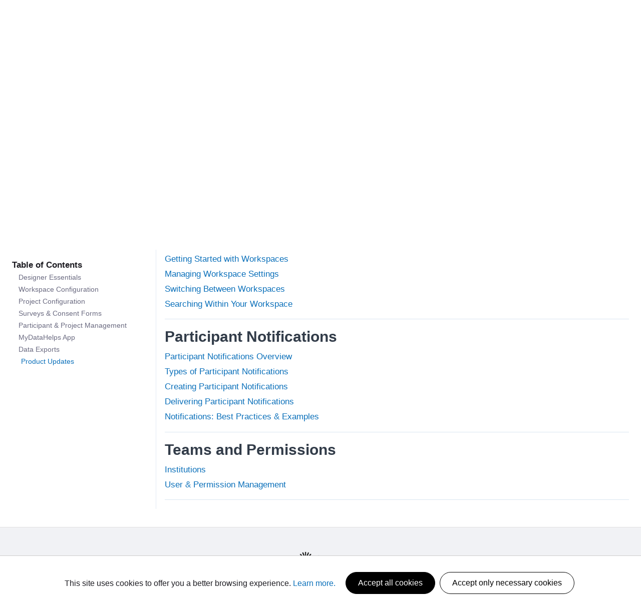

--- FILE ---
content_type: text/html; charset=UTF-8
request_url: https://support.mydatahelps.org/workspace-configuration
body_size: 38561
content:
<!doctype html><html lang="en"><head>
    <meta charset="utf-8">
    
      <title>MyDataHelps Designer User Guide</title>
    

    
      <link rel="SHORTCUT ICON" href="https://support.mydatahelps.org/hubfs/Logo_white-3.png">
    <meta name="description" content="Set up your workspace and manage user permissions.">
    
    
      
    
    
    <meta name="viewport" content="width=device-width, initial-scale=1">

    
    <meta property="og:description" content="">
    <meta property="og:title" content="">
    <meta name="twitter:description" content="">
    <meta name="twitter:title" content="">

    

    
    <style>
a.cta_button{-moz-box-sizing:content-box !important;-webkit-box-sizing:content-box !important;box-sizing:content-box !important;vertical-align:middle}.hs-breadcrumb-menu{list-style-type:none;margin:0px 0px 0px 0px;padding:0px 0px 0px 0px}.hs-breadcrumb-menu-item{float:left;padding:10px 0px 10px 10px}.hs-breadcrumb-menu-divider:before{content:'›';padding-left:10px}.hs-featured-image-link{border:0}.hs-featured-image{float:right;margin:0 0 20px 20px;max-width:50%}@media (max-width: 568px){.hs-featured-image{float:none;margin:0;width:100%;max-width:100%}}.hs-screen-reader-text{clip:rect(1px, 1px, 1px, 1px);height:1px;overflow:hidden;position:absolute !important;width:1px}
</style>

<style>
/* Theme base styles */

/* Generic */

  

*,
*:before,
*:after {
  box-sizing: border-box;
}

/*! normalize.css v8.0.1 | MIT License | github.com/necolas/normalize.css */

/* Document
   ========================================================================== */

/**
 * 1. Correct the line height in all browsers.
 * 2. Prevent adjustments of font size after orientation changes in iOS.
 */

html {
  line-height: 1.15; /* 1 */
  -webkit-text-size-adjust: 100%; /* 2 */
}

/* Sections
   ========================================================================== */

/**
 * Remove the margin in all browsers.
 */

body {
  margin: 0;
}

/**
 * Render the `main` element consistently in IE.
 */

main {
  display: block;
}

/**
 * Correct the font size and margin on `h1` elements within `section` and
 * `article` contexts in Chrome, Firefox, and Safari.
 */

h1 {
  font-size: 2em;
  margin: 0.67em 0;
}

/* Grouping content
   ========================================================================== */

/**
 * 1. Add the correct box sizing in Firefox.
 * 2. Show the overflow in Edge and IE.
 */

hr {
  box-sizing: content-box; /* 1 */
  height: 0; /* 1 */
  overflow: visible; /* 2 */
}

/**
 * 1. Correct the inheritance and scaling of font size in all browsers.
 * 2. Correct the odd `em` font sizing in all browsers.
 */

pre {
  font-family: monospace, monospace; /* 1 */
  font-size: 1em; /* 2 */
}

/* Text-level semantics
   ========================================================================== */

/**
 * Remove the gray background on active links in IE 10.
 */

a {
  background-color: transparent;
}

/**
 * 1. Remove the bottom border in Chrome 57-
 * 2. Add the correct text decoration in Chrome, Edge, IE, Opera, and Safari.
 */

abbr[title] {
  border-bottom: none; /* 1 */ /* 2 */
  text-decoration: underline;
  text-decoration: underline dotted; /* 2 */
}

/**
 * Add the correct font weight in Chrome, Edge, and Safari.
 */

b,
strong {
  font-weight: bolder;
}

/**
 * 1. Correct the inheritance and scaling of font size in all browsers.
 * 2. Correct the odd `em` font sizing in all browsers.
 */

code,
kbd,
samp {
  font-family: monospace, monospace; /* 1 */
  font-size: 1em; /* 2 */
}

/**
 * Add the correct font size in all browsers.
 */

small {
  font-size: 80%;
}

/**
 * Prevent `sub` and `sup` elements from affecting the line height in
 * all browsers.
 */

sub,
sup {
  font-size: 75%;
  line-height: 0;
  position: relative;
  vertical-align: baseline;
}

/* Embedded content
   ========================================================================== */

/**
 * Remove the border on images inside links in IE 10.
 */

img {
  border-style: none;
}

/* Forms
   ========================================================================== */

/**
 * 1. Change the font styles in all browsers.
 * 2. Remove the margin in Firefox and Safari.
 */

button,
input,
optgroup,
select,
textarea {
  font-family: inherit; /* 1 */
  font-size: 100%; /* 1 */
  line-height: 1.15; /* 1 */
  margin: 0; /* 2 */
}

/**
 * Show the overflow in IE.
 * 1. Show the overflow in Edge.
 */

button,
input {
  /* 1 */
  overflow: visible;
}

/**
 * Remove the inheritance of text transform in Edge, Firefox, and IE.
 * 1. Remove the inheritance of text transform in Firefox.
 */

button,
select {
  /* 1 */
  text-transform: none;
}

/**
 * Correct the inability to style clickable types in iOS and Safari.
 */

button,
[type='button'],
[type='reset'],
[type='submit'] {
  -webkit-appearance: button;
}

/**
 * Remove the inner border and padding in Firefox.
 */

button::-moz-focus-inner,
[type='button']::-moz-focus-inner,
[type='reset']::-moz-focus-inner,
[type='submit']::-moz-focus-inner {
  border-style: none;
  padding: 0;
}

/**
 * Restore the focus styles unset by the previous rule.
 */

button:-moz-focusring,
[type='button']:-moz-focusring,
[type='reset']:-moz-focusring,
[type='submit']:-moz-focusring {
  outline: 1px dotted ButtonText;
}

/**
 * Correct the padding in Firefox.
 */

fieldset {
  padding: 0.35em 0.75em 0.625em;
}

/**
 * 1. Correct the text wrapping in Edge and IE.
 * 2. Correct the color inheritance from `fieldset` elements in IE.
 * 3. Remove the padding so developers are not caught out when they zero out
 *    `fieldset` elements in all browsers.
 */

legend {
  box-sizing: border-box; /* 1 */
  color: inherit; /* 2 */
  display: table; /* 1 */
  max-width: 100%; /* 1 */
  padding: 0; /* 3 */
  white-space: normal; /* 1 */
}

/**
 * Add the correct vertical alignment in Chrome, Firefox, and Opera.
 */

progress {
  vertical-align: baseline;
}

/**
 * Remove the default vertical scrollbar in IE 10+.
 */

textarea {
  overflow: auto;
}

/**
 * 1. Add the correct box sizing in IE 10.
 * 2. Remove the padding in IE 10.
 */

[type='checkbox'],
[type='radio'] {
  box-sizing: border-box; /* 1 */
  padding: 0; /* 2 */
}

/**
 * Correct the cursor style of increment and decrement buttons in Chrome.
 */

[type='number']::-webkit-inner-spin-button,
[type='number']::-webkit-outer-spin-button {
  height: auto;
}

/**
 * 1. Correct the odd appearance in Chrome and Safari.
 * 2. Correct the outline style in Safari.
 */

[type='search'] {
  -webkit-appearance: textfield; /* 1 */
  outline-offset: -2px; /* 2 */
}

/**
 * Remove the inner padding in Chrome and Safari on macOS.
 */

[type='search']::-webkit-search-decoration {
  -webkit-appearance: none;
}

/**
 * 1. Correct the inability to style clickable types in iOS and Safari.
 * 2. Change font properties to `inherit` in Safari.
 */

::-webkit-file-upload-button {
  -webkit-appearance: button; /* 1 */
  font: inherit; /* 2 */
}

/* Interactive
   ========================================================================== */

/*
 * Add the correct display in Edge, IE 10+, and Firefox.
 */

details {
  display: block;
}

/*
 * Add the correct display in all browsers.
 */

summary {
  display: list-item;
}

/* Misc
   ========================================================================== */

/**
 * Add the correct display in IE 10+.
 */

template {
  display: none;
}

/**
 * Add the correct display in IE 10.
 */

[hidden] {
  display: none;
}

/* Settings */

:root {
  --container-width: 1000px;

  --column-gap: 2.13%;
  --column-width-multiplier: 8.333;

  --primary-color: #2a5f8d;
  --secondary-color: #e2ebf4;
  --accent-color: #2a8d8a;
  --body-bg-color: #ffffff;

  --primary-body-font-family: 'Rubik', sans-serif;
  --primary-body-font-style: normal;
  --primary-body-font-weight: 400;
  --primary-body-font-size: 1rem;
  --primary-body-line-height: 1.4;
  --primary-body-font-color: #33475b;

  --secondary-header-font-family: 'Rubik', sans-serif;
  --secondary-header-font-style: normal;
  --secondary-header-font-weight: 700;
  --secondary-header-font-size: 1rem;
  --secondary-header-line-height: 1.5;
  --secondary-header-font-color: #33475b;

  --header-menu-font-color: #33475b;

  --h1-secondary-header-font-family: var(--secondary-header-font-family);
  --h1-secondary-header-font-style: var(--secondary-header-font-style);
  --h1-secondary-header-font-weight: var(--secondary-header-font-weight);
  --h1-secondary-header-font-size: 32px;
  --h1-secondary-header-line-height: var(--secondary-header-line-height);
  --h1-secondary-header-font-color: var(--secondary-header-font-color);
  --h1-secondary-header-text-decoration: var(
    --secondary-header-text-decoration
  );
  --h1-secondary-header-text-transform: var(--secondary-header-text-transform);

  --h2-secondary-header-font-family: var(--secondary-header-font-family);
  --h2-secondary-header-font-style: var(--secondary-header-font-style);
  --h2-secondary-header-font-weight: var(--secondary-header-font-weight);
  --h2-secondary-header-font-size: 24px;
  --h2-secondary-header-line-height: var(--secondary-header-line-height);
  --h2-secondary-header-font-color: var(--secondary-header-font-color);
  --h2-secondary-header-text-decoration: var(
    --secondary-header-text-decoration
  );
  --h2-secondary-header-text-transform: var(--secondary-header-text-transform);

  --h3-secondary-header-font-family: var(--secondary-header-font-family);
  --h3-secondary-header-font-style: var(--secondary-header-font-style);
  --h3-secondary-header-font-weight: var(--secondary-header-font-weight);
  --h3-secondary-header-font-size: 22px;
  --h3-secondary-header-line-height: var(--secondary-header-line-height);
  --h3-secondary-header-font-color: var(--secondary-header-font-color);
  --h3-secondary-header-text-decoration: var(
    --secondary-header-text-decoration
  );
  --h3-secondary-header-text-transform: var(--secondary-header-text-transform);

  --h4-secondary-header-font-family: var(--secondary-header-font-family);
  --h4-secondary-header-font-style: var(--secondary-header-font-style);
  --h4-secondary-header-font-weight: 400;
  --h4-secondary-header-font-size: 18px;
  --h4-secondary-header-line-height: var(--secondary-header-line-height);
  --h4-secondary-header-font-color: var(--secondary-header-font-color);
  --h4-secondary-header-text-decoration: var(
    --secondary-header-text-decoration
  );
  --h4-secondary-header-text-transform: var(--secondary-header-text-transform);

  --h5-secondary-header-font-family: var(--secondary-header-font-family);
  --h5-secondary-header-font-style: var(--secondary-header-font-style);
  --h5-secondary-header-font-weight: var(--secondary-header-font-weight);
  --h5-secondary-header-font-size: 16px;
  --h5-secondary-header-line-height: var(--secondary-header-line-height);
  --h5-secondary-header-font-color: var(--secondary-header-font-color);
  --h5-secondary-header-text-decoration: var(
    --secondary-header-text-decoration
  );
  --h5-secondary-header-text-transform: var(--secondary-header-text-transform);

  --h6-secondary-header-font-family: var(--secondary-header-font-family);
  --h6-secondary-header-font-style: var(--secondary-header-font-style);
  --h6-secondary-header-font-weight: var(--secondary-header-font-weight);
  --h6-secondary-header-font-size: 16px;
  --h6-secondary-header-line-height: var(--secondary-header-line-height);
  --h6-secondary-header-font-color: #7c98b6;
  --h6-secondary-header-text-decoration: var(
    --secondary-header-text-decoration
  );
  --h6-secondary-header-text-transform: var(--secondary-header-text-transform);

  --a-primary-body-font-family: var(--primary-body-font-family);
  --a-primary-body-font-style: var(--primary-body-font-style);
  --a-primary-body-font-weight: var(--primary-body-font-weight);
  --a-primary-body-font-size: 16px;
  --a-primary-body-line-height: var(--primary-body-line-height);
  --a-primary-body-font-color: #1773d1;
  --a-primary-body-text-decoration: var(--primary-body-text-decoration);
  --a-primary-body-text-transform: var(--primary-body-text-transform);

  --header-top-bar-background-color: var(--secondary-color);

  --top-bar-font-family: var(--primary-body-font-family);
  --top-bar-font-style: var(--primary-body-font-style);
  --top-bar-font-weight: var(--primary-body-font-weight);
  --top-bar-font-size: var(--a-primary-body-font-size);
  --top-bar-line-height: ;
  --top-bar-font-color: var(--header-menu-font-color);
  --top-bar-text-decoration: var(--a-primary-body-text-decoration);
  --top-bar-text-transform: var(--a-primary-body-text-transform);

  --language-switcher-dropdown-bg: #ff0000;
  --language-switcher-dropdown-font-family: var(--primary-body-font-family);
  --language-switcher-dropdown-font-style: var(--primary-body-font-style);
  --language-switcher-dropdown-font-weight: var(--primary-body-font-weight);
  --language-switcher-dropdown-font-size: var(--a-primary-body-font-size);
  --language-switcher-dropdown-line-height: ;
  --language-switcher-dropdown-font-color: var(--header-menu-font-color);
  --language-switcher-dropdown-text-decoration: var(
    --a-primary-body-text-decoration
  );
  --language-switcher-dropdown-text-transform: var(
    --a-primary-body-text-transform
  );

  --top-bar-hover-dropdown-bg: #00ff00;
  --top-bar-hover-dropdown-font-family: var(--primary-body-font-family);
  --top-bar-hover-dropdown-font-style: var(--primary-body-font-style);
  --top-bar-hover-dropdown-font-weight: var(--primary-body-font-weight);
  --top-bar-hover-dropdown-font-size: var(--a-primary-body-font-size);
  --top-bar-hover-dropdown-line-height: ;
  --top-bar-hover-dropdown-font-color: var(--header-menu-font-color);
  --top-bar-hover-dropdown-text-decoration: var(
    --a-primary-body-text-decoration
  );
  --top-bar-hover-dropdown-text-transform: var(--a-primary-body-text-transform);

  --header-bottom-bar-background-color: #fff;

  --header-menu-main-font-family: var(--primary-body-font-family);
  --header-menu-main-font-style: var(--primary-body-font-style);
  --header-menu-main-font-weight: var(--primary-body-font-weight);
  --header-menu-main-font-size: var(--a-primary-body-font-size);
  --header-menu-main-line-height: ;
  --header-menu-main-font-color: var(--header-menu-font-color);
  --header-menu-main-text-decoration: var(--a-primary-body-text-decoration);
  --header-menu-main-text-transform: var(--a-primary-body-text-transform);

  --header-menu-mobile-box-shadow: 0 4px 2px -2px rgba(0, 0, 0, 0.125);

  --header-menu-main-hover-font-family: var(--primary-body-font-family);
  --header-menu-main-hover-font-style: var(--primary-body-font-style);
  --header-menu-main-hover-font-weight: var(--primary-body-font-weight);
  --header-menu-main-hover-font-size: var(--a-primary-body-font-size);
  --header-menu-main-hover-line-height: ;
  --header-menu-main-hover-font-color: var(--header-menu-font-color);
  --header-menu-main-hover-text-decoration: var(
    --a-primary-body-text-decoration
  );
  --header-menu-main-hover-text-transform: var(--a-primary-body-text-transform);

  --header-menu-submenu-bg: #fff;
  --header-menu-submenu-font-family: var(--primary-body-font-family);
  --header-menu-submenu-font-style: var(--primary-body-font-style);
  --header-menu-submenu-font-weight: var(--primary-body-font-weight);
  --header-menu-submenu-font-size: var(--a-primary-body-font-size);
  --header-menu-submenu-line-height: ;
  --header-menu-submenu-font-color: var(--header-menu-font-color);
  --header-menu-submenu-text-decoration: var(--a-primary-body-text-decoration);
  --header-menu-submenu-text-transform: var(--a-primary-body-text-transform);

  --header-menu-hover-submenu-bg: #f00;

  --header-menu-hover-submenu-font-family: var(--primary-body-font-family);
  --header-menu-hover-submenu-font-style: var(--primary-body-font-style);
  --header-menu-hover-submenu-font-weight: var(--primary-body-font-weight);
  --header-menu-hover-submenu-font-size: var(--a-primary-body-font-size);
  --header-menu-hover-submenu-line-height: ;
  --header-menu-hover-submenu-font-color: var(--header-menu-font-color);
  --header-menu-hover-submenu-text-decoration: var(
    --a-primary-body-text-decoration
  );
  --header-menu-hover-submenu-text-transform: var(
    --a-primary-body-text-transform
  );

  --header-button-font-family: var(--primary-body-font-family);
  --header-button-font-style: var(--primary-body-font-style);
  --header-button-font-weight: var(--primary-body-font-weight);
  --header-button-font-size: var(--a-primary-body-font-size);
  --header-button-line-height: 16px;
  --header-button-font-color: #fff;
  --header-button-text-decoration: var(--a-primary-body-text-decoration);
  --header-button-text-transform: var(--a-primary-body-text-transform);

  --header-button-padding: 10px 20px;
  --header-button-border-radius: 20px;
  --header-button-border: 3px solid pink;

  --header-button-background-color: var(--accent-color);

  --header-button-hover-text-decoration: var(--a-primary-body-text-decoration);
  --header-button-hover-background-color: var(--accent-color);
  --header-button-hover-font-color: #fff;
  --header-button-hover-border: 3px solid gray;

  --primary-button-font-family: var(--primary-body-font-family);
  --primary-button-font-style: var(--primary-body-font-style);
  --primary-button-font-weight: var(--primary-body-font-weight);
  --primary-button-font-size: var(--a-primary-body-font-size);
  --primary-button-line-height: 16px;
  --primary-button-font-color: #fff;
  --primary-button-text-decoration: var(--a-primary-body-text-decoration);
  --primary-button-text-transform: var(--a-primary-body-text-transform);

  --primary-button-padding: 10px 20px;
  --primary-button-border-radius: 20px;
  --primary-button-border: 3px solid pink;

  --primary-button-background-color: var(--accent-color);

  --primary-button-hover-text-decoration: var(--a-primary-body-text-decoration);
  --primary-button-hover-background-color: var(--accent-color);
  --primary-button-hover-font-color: #fff;
  --primary-button-hover-border: 3px solid gray;

  --secondary-button-font-family: var(--primary-body-font-family);
  --secondary-button-font-style: var(--primary-body-font-style);
  --secondary-button-font-weight: var(--primary-body-font-weight);
  --secondary-button-font-size: var(--a-primary-body-font-size);
  --secondary-button-line-height: 16px;
  --secondary-button-font-color: var(--primary-body-font-color);
  --secondary-button-text-decoration: var(--a-primary-body-text-decoration);
  --secondary-button-text-transform: var(--a-primary-body-text-transform);

  --secondary-button-padding: 10px 20px;
  --secondary-button-border-radius: 2px;
  --secondary-button-border: 3px solid pink;

  --secondary-button-background-color: var(--secondary-color);

  --secondary-button-hover-text-decoration: var(
    --a-primary-body-text-decoration
  );
  --secondary-button-hover-background-color: var(--secondary-color);
  --secondary-button-hover-font-color: var(--primary-body-font-color);
  --secondary-button-hover-border: 3px solid gray;

  --search-field-label-font-family: var(--secondary-header-font-family);
  --search-field-label-font-style: var(--secondary-header-font-style);
  --search-field-label-font-weight: var(--secondary-header-font-weight);
  --search-field-label-font-size: 32px;
  --search-field-label-line-height: var(--secondary-header-line-height);
  --search-field-label-text-decoration: var(--secondary-header-text-decoration);
  --search-field-label-text-transform: var(--secondary-header-text-transform);

  --footer-bg-color: #fff;

  --footer-font-style: var(--primary-body-font-style);
  --footer-font-weight: var(--primary-body-font-weight);
  --footer-font-size: var(--a-primary-body-font-size);
  --footer-line-height: ;
  --footer-font-color: var(--a-primary-body-font-color);
  --footer-text-decoration: var(--a-primary-body-text-decoration);
  --footer-text-transform: var(--a-primary-body-text-transform);

  --footer-menu-font-family: var(--primary-body-font-family);
  --footer-menu-font-style: var(--primary-body-font-style);
  --footer-menu-font-weight: var(--primary-body-font-weight);
  --footer-menu-font-size: var(--a-primary-body-font-size);
  --footer-menu-line-height: 2.2rem;
  --footer-menu-font-color: var(--header-menu-font-color);
  --footer-menu-text-decoration: var(--a-primary-body-text-decoration);
  --footer-menu-text-transform: var(--a-primary-body-text-transform);

  --footer-menu-hover-font-family: var(--primary-body-font-family);
  --footer-menu-hover-font-style: var(--primary-body-font-style);
  --footer-menu-hover-font-weight: var(--primary-body-font-weight);
  --footer-menu-hover-font-size: var(--a-primary-body-font-size);
  --footer-menu-hover-line-height: ;
  --footer-menu-hover-font-color: var(--header-menu-font-color);
  --footer-menu-hover-text-decoration: var(--a-primary-body-text-decoration);
  --footer-menu-hover-text-transform: var(--a-primary-body-text-transform);

  --social-follow-icon-sizes: 32px;
  --social-follow-icon-shape: circle;
  --social-follow-icon-color: #fff;
  --social-follow-icon-background-color: #494a52;
  --social-follow-icon-space-between-icons: 12px;
  --social-follow-icon-alignment: right;

  --hs-kb-card-highlight-border-color: var(--primary-color);

  --hs-kb-home-tiles-background-color: #f2f7fc;

    
  --hs-kb-home-grid-item-padding: 24px 18px;
}

.theme-overrides {
    
  --primary-color:  #0B70BA  ;
  --secondary-color:  #4C98CF  ;
  --accent-color:  #29827f  ;
  --body-bg-color:  #FFFFFF  ;

  --footer-bg-color:  #f1f2f5  ;

    
   
  
    
      
        --primary-body-font-weight: 400;
      
    
      
        --primary-body-text-decoration: none;
      
    
      
        --primary-body-font-family: helvetica, sans-serif;
      
    
      
        --primary-body-font-style: normal;
      
    
  
  
    --primary-body-font-color: #33475B;
  
  
 
   
  
    
      
        --secondary-header-font-weight: 700;
      
    
      
        --secondary-header-text-decoration: none;
      
    
      
        --secondary-header-font-family: arial, helvetica, sans-serif, serif;
      
    
      
        --secondary-header-font-style: normal;
      
    
  
  
    --secondary-header-font-color: #33475B;
  
  
 

   
  
    
      
        --h1-secondary-header-font-family: arial, helvetica, sans-serif;
      
    
      
        --h1-secondary-header-font-style: normal;
      
    
      
        --h1-secondary-header-font-weight: 700;
      
    
      
        --h1-secondary-header-text-decoration: none;
      
    
  
  
    --h1-secondary-header-font-color: #33475B;
  
  
      
    --h1-secondary-header-font-size: 32px;
  
 
  --h1-secondary-header-text-transform:  none  ;

   
  
    
      
        --h2-secondary-header-font-family: arial, helvetica, sans-serif;
      
    
      
        --h2-secondary-header-font-style: normal;
      
    
      
        --h2-secondary-header-font-weight: normal;
      
    
      
        --h2-secondary-header-text-decoration: none;
      
    
  
  
    --h2-secondary-header-font-color: #33475B;
  
  
      
    --h2-secondary-header-font-size: 24px;
  
 
  --h2-secondary-header-text-transform:  none  ;

   
  
    
      
        --h3-secondary-header-font-family: arial, helvetica, sans-serif;
      
    
      
        --h3-secondary-header-font-style: normal;
      
    
      
        --h3-secondary-header-font-weight: normal;
      
    
      
        --h3-secondary-header-text-decoration: none;
      
    
  
  
    --h3-secondary-header-font-color: #33475B;
  
  
      
    --h3-secondary-header-font-size: 22px;
  
 
  --h3-secondary-header-text-transform:  none  ;

   
  
    
      
        --h4-secondary-header-font-family: arial, helvetica, sans-serif;
      
    
      
        --h4-secondary-header-font-style: normal;
      
    
      
        --h4-secondary-header-font-weight: 400;
      
    
      
        --h4-secondary-header-text-decoration: none;
      
    
  
  
    --h4-secondary-header-font-color: #33475B;
  
  
      
    --h4-secondary-header-font-size: 18px;
  
 
  --h4-secondary-header-text-transform:  none  ;

   
  
    
      
        --h5-secondary-header-font-family: arial, helvetica, sans-serif;
      
    
      
        --h5-secondary-header-font-style: normal;
      
    
      
        --h5-secondary-header-font-weight: 700;
      
    
      
        --h5-secondary-header-text-decoration: none;
      
    
  
  
    --h5-secondary-header-font-color: #33475B;
  
  
      
    --h5-secondary-header-font-size: 16px;
  
 
  --h5-secondary-header-text-transform:  none  ;

   
  
    
      
        --h6-secondary-header-font-family: arial, helvetica, sans-serif;
      
    
      
        --h6-secondary-header-font-style: normal;
      
    
      
        --h6-secondary-header-font-weight: normal;
      
    
      
        --h6-secondary-header-text-decoration: none;
      
    
  
  
    --h6-secondary-header-font-color: #33475B;
  
  
      
    --h6-secondary-header-font-size: 16px;
  
 
  --h6-secondary-header-text-transform:  none  ;

   
  
    
      
        --primary-body-font-family: arial, helvetica, sans-serif;
      
    
      
        --primary-body-font-style: normal;
      
    
      
        --primary-body-font-weight: normal;
      
    
      
        --primary-body-text-decoration: none;
      
    
  
  
    --primary-body-font-color: #33475B;
  
  
      
    --primary-body-font-size: 16px;
  
 

   
  
    
      
        --a-primary-body-font-family: arial, helvetica, sans-serif, sans-serif;
      
    
      
        --a-primary-body-font-style: normal;
      
    
      
        --a-primary-body-font-weight: 400;
      
    
      
        --a-primary-body-text-decoration: none;
      
    
  
  
    --a-primary-body-font-color: #0b70ba;
  
  
 

   
  
    
      
        --a-hover-primary-body-font-weight: 400;
      
    
      
        --a-hover-primary-body-text-decoration: underline;
      
    
      
        --a-hover-primary-body-font-family: helvetica, sans-serif;
      
    
      
        --a-hover-primary-body-font-style: normal;
      
    
  
  
    --a-hover-primary-body-font-color: #415239;
  
  
 

   
  
    
      
        --top-bar-font-weight: 400;
      
    
      
        --top-bar-text-decoration: none;
      
    
      
        --top-bar-font-family: helvetica, sans-serif;
      
    
      
        --top-bar-font-style: normal;
      
    
  
  
    --top-bar-font-color: #33475B;
  
  
 
   
  
    
      
        --top-bar-hover-font-weight: 400;
      
    
      
        --top-bar-hover-text-decoration: underline;
      
    
      
        --top-bar-hover-font-family: helvetica, sans-serif;
      
    
      
        --top-bar-hover-font-style: normal;
      
    
  
  
    --top-bar-hover-font-color: #33475B;
  
  
 

  --language-switcher-dropdown-bg:  
  
    
    
      
    


    rgba(255, 255, 255, 1.0)
  
  ;
   
  
  
  
 

  --top-bar-hover-dropdown-bg:  
  
    
    
      
    


    rgba(130, 0, 216, 1.0)
  
  ;
   
  
  
  
 

  --header-max-width:  auto  ;
  --footer-max-width:  auto  ;

   
  
    
      
        --header-menu-main-font-weight: 400;
      
    
      
        --header-menu-main-text-decoration: none;
      
    
      
        --header-menu-main-font-family: helvetica, sans-serif;
      
    
      
        --header-menu-main-font-style: normal;
      
    
  
  
    --header-menu-main-font-color: #33475B;
  
  
 

   
  
    
      
        --header-menu-main-hover-font-weight: 400;
      
    
      
        --header-menu-main-hover-text-decoration: underline;
      
    
      
        --header-menu-main-hover-font-family: helvetica, sans-serif;
      
    
      
        --header-menu-main-hover-font-style: normal;
      
    
  
  
    --header-menu-main-hover-font-color: #33475B;
  
  
 

  --header-menu-submenu-bg:  
  
    
    
      
    


    rgba(255, 255, 255, 1.0)
  
  ;
   
  
    
      
        --header-menu-submenu-font-weight: 400;
      
    
      
        --header-menu-submenu-text-decoration: none;
      
    
      
        --header-menu-submenu-font-family: helvetica, sans-serif;
      
    
      
        --header-menu-submenu-font-style: normal;
      
    
  
  
    --header-menu-submenu-font-color: #33475B;
  
  
 

  --header-menu-hover-submenu-bg:  
  
    
    
      
    


    rgba(41, 130, 127, 1.0)
  
  ;
   
  
    
      
        --header-menu-hover-submenu-font-weight: 400;
      
    
      
        --header-menu-hover-submenu-text-decoration: none;
      
    
      
        --header-menu-hover-submenu-font-family: helvetica, sans-serif;
      
    
      
        --header-menu-hover-submenu-font-style: normal;
      
    
  
  
    --header-menu-hover-submenu-font-color: #FFFFFF;
  
  
 

   
  
    
      
        --header-button-font-family: helvetica, sans-serif;
      
    
      
        --header-button-font-style: normal;
      
    
      
        --header-button-font-weight: 400;
      
    
      
        --header-button-text-decoration: none;
      
    
  
  
    --header-button-font-color: #FFFFFF;
  
  
 
  --header-button-text-transform:    ;
  --header-button-border:  
  
    
    
  
  ;

   
  
    
      
        --primary-button-font-family: helvetica, sans-serif;
      
    
      
        --primary-button-font-style: normal;
      
    
      
        --primary-button-font-weight: 400;
      
    
      
        --primary-button-text-decoration: none;
      
    
  
  
    --primary-button-font-color: #FFFFFF;
  
  
 
  --primary-button-text-transform:    ;
  --primary-button-border:  
  
    
    
  
  ;

   
  
    
      
        --header-button-hover-font-family: helvetica, sans-serif;
      
    
      
        --header-button-hover-font-style: normal;
      
    
      
        --header-button-hover-font-weight: 400;
      
    
      
        --header-button-hover-text-decoration: none;
      
    
  
  
  
 

  --header-button-background-color:  
  
    
    
      
    


    rgba(102, 82, 240, 1.0)
  
  ;
  --header-button-border-radius:  20px  ;

  --header-button-hover-border:  
  
    
    
    
    
    
  
  ;
  --header-button-hover-background-color:  
  
    
    
      
    


    rgba(41, 130, 127, 1.0)
  
  ;

  --search-input-wrapper-background-color:  
  
    
    
      
    


    rgba(11, 112, 186, 1.0)
  
  ;
  --search-input-wrapper-background-gradient:  linear-gradient(to bottom, rgba(102, 82, 240, 1), rgba(136, 35, 196, 1))  ;
   
  
    
      
        --search-field-label-font-family: arial, helvetica, sans-serif, serif;
      
    
      
        --search-field-label-font-style: normal;
      
    
      
        --search-field-label-font-weight: 700;
      
    
      
        --search-field-label-text-decoration: none;
      
    
  
  
    --search-field-label-font-color: #FFFFFF;
  
  
      
    --search-field-label-font-size: 32px;
  
 

  --search-field-text-font-color:  
  
    
    
      
    


    rgba(51, 71, 91, 1.0)
  
  ;
  --search-field-button-background-color:  
  
    
    
      
    


    rgba(76, 152, 207, 1.0)
  
  ;
  --search-field-button-icon-color:  
  
    
    
      
    


    rgba(51, 71, 91, 1.0)
  
  ;

  --header-top-bar-background-color:  
  
    
    
      
    


    rgba(76, 152, 207, 1.0)
  
  ;

  --header-bottom-bar-background-color:  
  
    
    
      
    


    rgba(255, 255, 255, 1.0)
  
  ;

   
  
    
      
        --footer-font-weight: normal;
      
    
      
        --footer-text-decoration: none;
      
    
      
        --footer-font-family: arial, helvetica, sans-serif;
      
    
      
        --footer-font-style: normal;
      
    
  
  
    --footer-font-color: #33475B;
  
  
      
    --footer-font-size: 16px;
  
 

   
  
    
      
        --footer-menu-font-weight: 400;
      
    
      
        --footer-menu-text-decoration: none;
      
    
      
        --footer-menu-font-family: helvetica, sans-serif;
      
    
      
        --footer-menu-font-style: normal;
      
    
  
  
    --footer-menu-font-color: #33475B;
  
  
 

   
  
    
      
        --footer-menu-hover-font-weight: 400;
      
    
      
        --footer-menu-hover-text-decoration: underline;
      
    
      
        --footer-menu-hover-font-family: helvetica, sans-serif;
      
    
      
        --footer-menu-hover-font-style: normal;
      
    
  
  
    --footer-menu-hover-font-color: #33475B;
  
  
 

  --hs-kb-card-highlight-border-color:  
  
    
    
      
    


    rgba(11, 112, 186, 1.0)
  
  ;

    
  --hs-kb-home-tiles-background-color:  
  
    
    
      
    


    rgba(255, 255, 255, 1.0)
  
  ;
  --hs-kb-home-tiles-border:  
  
    
     1px none #FFFFFF;
 0px none #FFFFFF;
 0px none #FFFFFF;
 0px none #FFFFFF;

  
  ;
  --hs-kb-home-tiles-corner-radius:  3px  ;

  --social-follow-icon-size:  
  
  
    
  
  32px
  ;
  --social-follow-icon-shape-radius:  
  
  
  50%
  ;
  --social-follow-icon-color:  
  
    
    
      
    


    rgba(255, 255, 255, 1)
  
  ;
  --social-follow-icon-background-color:  
  
    
    
      
    


    rgba(73, 74, 82, 1)
  
  ;
  --social-follow-icon-space-between-icons: 12px;
  --social-follow-icon-alignment:  
  
  
  flex-end
  ;
}

/* Objects */

  

html {
  scroll-behavior: smooth;
}

.kb-body-wrapper {
  background-color: #ffffff;
  background-color: var(--body-bg-color);
}

#main-content {
  padding: 0 0 36px 0;
}

/* Mobile layout */

.row-fluid {
  display: flex;
  flex-wrap: wrap;
  width: 100%;
}

  

 .row-fluid .span1 

 , 

 .row-fluid .span2 

 , 

 .row-fluid .span3 

 , 

 .row-fluid .span4 

 , 

 .row-fluid .span5 

 , 

 .row-fluid .span6 

 , 

 .row-fluid .span7 

 , 

 .row-fluid .span8 

 , 

 .row-fluid .span9 

 , 

 .row-fluid .span10 

 , 

 .row-fluid .span11 

 , 

 .row-fluid .span12 

 {
  min-height: 1px;
  width: 100%;
}

/* Desktop layout */

@media (min-width: 768px) {
  .row-fluid {
    flex-wrap: nowrap;
    justify-content: space-between;
  }

    
   .row-fluid .span1 
   {
    width: calc(
      8.333 * 1% * 1 - 2.13% *
        (11 * 8.333 / 100)
    );
    width: calc(
      var(--column-width-multiplier) * 1% * 1 - var(--column-gap) *
        (
          11 * var(--column-width-multiplier) /
            100
        )
    );
  }
    
   .row-fluid .span2 
   {
    width: calc(
      8.333 * 1% * 2 - 2.13% *
        (10 * 8.333 / 100)
    );
    width: calc(
      var(--column-width-multiplier) * 1% * 2 - var(--column-gap) *
        (
          10 * var(--column-width-multiplier) /
            100
        )
    );
  }
    
   .row-fluid .span3 
   {
    width: calc(
      8.333 * 1% * 3 - 2.13% *
        (9 * 8.333 / 100)
    );
    width: calc(
      var(--column-width-multiplier) * 1% * 3 - var(--column-gap) *
        (
          9 * var(--column-width-multiplier) /
            100
        )
    );
  }
    
   .row-fluid .span4 
   {
    width: calc(
      8.333 * 1% * 4 - 2.13% *
        (8 * 8.333 / 100)
    );
    width: calc(
      var(--column-width-multiplier) * 1% * 4 - var(--column-gap) *
        (
          8 * var(--column-width-multiplier) /
            100
        )
    );
  }
    
   .row-fluid .span5 
   {
    width: calc(
      8.333 * 1% * 5 - 2.13% *
        (7 * 8.333 / 100)
    );
    width: calc(
      var(--column-width-multiplier) * 1% * 5 - var(--column-gap) *
        (
          7 * var(--column-width-multiplier) /
            100
        )
    );
  }
    
   .row-fluid .span6 
   {
    width: calc(
      8.333 * 1% * 6 - 2.13% *
        (6 * 8.333 / 100)
    );
    width: calc(
      var(--column-width-multiplier) * 1% * 6 - var(--column-gap) *
        (
          6 * var(--column-width-multiplier) /
            100
        )
    );
  }
    
   .row-fluid .span7 
   {
    width: calc(
      8.333 * 1% * 7 - 2.13% *
        (5 * 8.333 / 100)
    );
    width: calc(
      var(--column-width-multiplier) * 1% * 7 - var(--column-gap) *
        (
          5 * var(--column-width-multiplier) /
            100
        )
    );
  }
    
   .row-fluid .span8 
   {
    width: calc(
      8.333 * 1% * 8 - 2.13% *
        (4 * 8.333 / 100)
    );
    width: calc(
      var(--column-width-multiplier) * 1% * 8 - var(--column-gap) *
        (
          4 * var(--column-width-multiplier) /
            100
        )
    );
  }
    
   .row-fluid .span9 
   {
    width: calc(
      8.333 * 1% * 9 - 2.13% *
        (3 * 8.333 / 100)
    );
    width: calc(
      var(--column-width-multiplier) * 1% * 9 - var(--column-gap) *
        (
          3 * var(--column-width-multiplier) /
            100
        )
    );
  }
    
   .row-fluid .span10 
   {
    width: calc(
      8.333 * 1% * 10 - 2.13% *
        (2 * 8.333 / 100)
    );
    width: calc(
      var(--column-width-multiplier) * 1% * 10 - var(--column-gap) *
        (
          2 * var(--column-width-multiplier) /
            100
        )
    );
  }
    
   .row-fluid .span11 
   {
    width: calc(
      8.333 * 1% * 11 - 2.13% *
        (1 * 8.333 / 100)
    );
    width: calc(
      var(--column-width-multiplier) * 1% * 11 - var(--column-gap) *
        (
          1 * var(--column-width-multiplier) /
            100
        )
    );
  }
    
}

/* Overall layout */

.hs-kb-content-wrapper--responsive-spacing,
.hs-kb-home-list {
  box-sizing: content-box;
  max-width: 1000px;
  padding: 0 24px;
  margin: 0 auto;
}

@media only screen and (max-width: 767px) {
  .hs-kb-search-input-wrapper .hs-search-field__bar {
    min-height: auto;
  }

  .hidden-phone {
    display: none;
  }
}

/* Content wrappers for blog post and system templates */

.content-wrapper {
  padding: 0 20px;
  margin: 0 auto;
}

/* Drag and drop layout styles */

.dnd-section > .row-fluid {
  margin: 0 auto;
}

@media (max-width: 767px) {
  .dnd-section .dnd-column {
    padding: 0;
  }
}

/* Elements */

body {
  word-wrap: break-word;
  font-family: 'Rubik', sans-serif;
  font-family: var(--primary-body-font-family);
  font-size: 1rem;
  font-size: var(--primary-body-font-size);
  font-weight: 400;
  font-weight: var(--primary-body-font-weight);
  line-height: 1.4;
  line-height: var(--primary-body-line-height);
  font-style: normal;
  font-style: var(--primary-body-font-style);
  color: #33475b;
  color: var(--primary-body-font-color);
}

html[lang^='ja'] body,
html[lang^='zh'] body,
html[lang^='ko'] body {
  line-break: strict;
  word-wrap: normal;
  word-break: break-all;
}

/* Paragraphs */

p {
  margin: 0 0 1.4rem;
}

/* Anchors */

a {
  cursor: pointer;
}

/* Headings */

h1,
h2,
h3,
h4,
h5,
h6 {
  margin: 0 0 1.4rem;
}

/* Lists */

ul,
ol {
  padding-left: 1rem;
  margin: 0 0 1.4rem;
}

ul li,
ol li {
  margin: 0.7rem;
}

ul ul,
ol ul,
ul ol,
ol ol {
  margin: 1.4rem 0;
}

.no-list {
  padding: 0;
  margin: 0;
  list-style: none;
}

.no-list li {
  margin: 0;
}

/* Code blocks */

pre {
  overflow: auto;
}

code {
  vertical-align: bottom;
}

/* Blockquotes */

blockquote {
  position: relative;
  margin-bottom: 1.4rem;
}

blockquote:before {
  content: '';
  display: block;
  width: 3px;
  height: 100%;
  background-color: #e2ebf4;
  background-color: var(--secondary-color);
  position: absolute;
  left: -13px;
}

/* Horizontal rules */

hr {
  border: 0 none;
  border-bottom: 1px solid;
}

/* Subscripts and superscripts */

sup,
sub {
  position: relative;
  font-size: 75%;
  line-height: 0;
  vertical-align: baseline;
}

sup {
  top: -0.5em;
}

sub {
  bottom: -0.25em;
}

/* Image alt text */

img {
  font-size: 1rem;
  word-break: normal;
}

h1 {
  font-family: 'Rubik', sans-serif;
  font-family: var(--h1-secondary-header-font-family);
  font-style: normal;
  font-style: var(--h1-secondary-header-font-style);
  font-weight: 700;
  font-weight: var(--h1-secondary-header-font-weight);
  font-size: 32px;
  font-size: var(--h1-secondary-header-font-size);
  line-height: 1.5;
  line-height: var(--h1-secondary-header-line-height);
  color: #33475b;
  color: var(--h1-secondary-header-font-color);
  text-decoration: var(--secondary-header-text-decoration);
  text-decoration: var(--h1-secondary-header-text-decoration);
  text-transform: var(--secondary-header-text-transform);
  text-transform: var(--h1-secondary-header-text-transform);
}

h2 {
  font-family: 'Rubik', sans-serif;
  font-family: var(--h2-secondary-header-font-family);
  font-style: normal;
  font-style: var(--h2-secondary-header-font-style);
  font-weight: 700;
  font-weight: var(--h2-secondary-header-font-weight);
  font-size: 24px;
  font-size: var(--h2-secondary-header-font-size);
  line-height: 1.5;
  line-height: var(--h2-secondary-header-line-height);
  color: #33475b;
  color: var(--h2-secondary-header-font-color);
  text-decoration: var(--secondary-header-text-decoration);
  text-decoration: var(--h2-secondary-header-text-decoration);
  text-transform: var(--secondary-header-text-transform);
  text-transform: var(--h2-secondary-header-text-transform);
}

h3,
h3 a,
h3 a:hover {
  font-family: 'Rubik', sans-serif;
  font-family: var(--h3-secondary-header-font-family);
  font-style: normal;
  font-style: var(--h3-secondary-header-font-style);
  font-weight: 700;
  font-weight: var(--h3-secondary-header-font-weight);
  font-size: 22px;
  font-size: var(--h3-secondary-header-font-size);
  line-height: 1.5;
  line-height: var(--h3-secondary-header-line-height);
  color: #33475b;
  color: var(--h3-secondary-header-font-color);
  text-decoration: var(--secondary-header-text-decoration);
  text-decoration: var(--h3-secondary-header-text-decoration);
  text-transform: var(--secondary-header-text-transform);
  text-transform: var(--h3-secondary-header-text-transform);
}

h3 a:hover {
  text-decoration: underline;
}

h4 {
  font-family: 'Rubik', sans-serif;
  font-family: var(--h4-secondary-header-font-family);
  font-style: normal;
  font-style: var(--h4-secondary-header-font-style);
  font-weight: 400;
  font-weight: var(--h4-secondary-header-font-weight);
  font-size: 18px;
  font-size: var(--h4-secondary-header-font-size);
  line-height: 1.5;
  line-height: var(--h4-secondary-header-line-height);
  color: #33475b;
  color: var(--h4-secondary-header-font-color);
  text-decoration: var(--secondary-header-text-decoration);
  text-decoration: var(--h4-secondary-header-text-decoration);
  text-transform: var(--secondary-header-text-transform);
  text-transform: var(--h4-secondary-header-text-transform);
}

h5 {
  font-family: 'Rubik', sans-serif;
  font-family: var(--h5-secondary-header-font-family);
  font-style: normal;
  font-style: var(--h5-secondary-header-font-style);
  font-weight: 700;
  font-weight: var(--h5-secondary-header-font-weight);
  font-size: 16px;
  font-size: var(--h5-secondary-header-font-size);
  line-height: 1.5;
  line-height: var(--h5-secondary-header-line-height);
  color: #33475b;
  color: var(--h5-secondary-header-font-color);
  text-decoration: var(--secondary-header-text-decoration);
  text-decoration: var(--h5-secondary-header-text-decoration);
  text-transform: var(--secondary-header-text-transform);
  text-transform: var(--h5-secondary-header-text-transform);
}

h6 {
  font-family: 'Rubik', sans-serif;
  font-family: var(--h6-secondary-header-font-family);
  font-style: normal;
  font-style: var(--h6-secondary-header-font-style);
  font-weight: 700;
  font-weight: var(--h6-secondary-header-font-weight);
  font-size: 16px;
  font-size: var(--h6-secondary-header-font-size);
  line-height: 1.5;
  line-height: var(--h6-secondary-header-line-height);
  color: #7c98b6;
  color: var(--h6-secondary-header-font-color);
  text-decoration: var(--secondary-header-text-decoration);
  text-decoration: var(--h6-secondary-header-text-decoration);
  text-transform: var(--secondary-header-text-transform);
  text-transform: var(--h6-secondary-header-text-transform);
}

a {
  font-family: 'Rubik', sans-serif;
  font-family: var(--a-primary-body-font-family);
  font-style: normal;
  font-style: var(--a-primary-body-font-style);
  font-weight: 400;
  font-weight: var(--a-primary-body-font-weight);
  line-height: 1.4;
  line-height: var(--a-primary-body-line-height);
  color: #1773d1;
  color: var(--a-primary-body-font-color);
  text-decoration: var(--primary-body-text-decoration);
  text-decoration: var(--a-primary-body-text-decoration);
  text-transform: var(--primary-body-text-transform);
  text-transform: var(--a-primary-body-text-transform);
}

a:hover,
a:focus {
  font-family: var(--a-hover-primary-body-font-family);
  font-style: var(--a-hover-primary-body-font-style);
  font-weight: var(--a-hover-primary-body-font-weight);
  color: var(--a-hover-primary-body-font-color);
  text-decoration: var(--a-hover-primary-body-text-decoration);
  text-transform: var(--a-hover-primary-body-text-transform);
}

a:active {
  color: var(--a-hover-primary-body-font-color);
}

a.unstyled {
  font-family: inherit;
  font-style: inherit;
  font-weight: inherit;
  line-height: inherit;
  color: inherit;
  text-decoration: inherit;
  text-transform: inherit;
}

/* Primary button */

.button,
.hs-button {
  display: inline-flex;
  padding: 10px 20px;
  align-items: center;
  cursor: pointer;
  text-align: center;
  transition: color 0.15s linear;
  white-space: normal;
}

.button.button--primary {
  font-family: 'Rubik', sans-serif;
  font-family: var(--primary-button-font-family);
  font-style: normal;
  font-style: var(--primary-button-font-style);
  font-weight: 400;
  font-weight: var(--primary-button-font-weight);
  font-size: 16px;
  font-size: var(--primary-button-font-size);
  line-height: 16px;
  line-height: var(--primary-button-line-height);
  color: #fff;
  text-decoration: var(--primary-body-text-decoration);
  text-decoration: var(--primary-button-text-decoration);
  text-transform: var(--primary-body-text-transform);
  text-transform: var(--primary-button-text-transform);

  background-color: #2a8d8a;

  background-color: var(--primary-button-background-color);
  color: var(--primary-button-font-color);
  padding: 10px 20px;
  padding: var(--primary-button-padding);
  border-radius: 20px;
  border-radius: var(--primary-button-border-radius);
}

.button.button--secondary {
  font-family: 'Rubik', sans-serif;
  font-family: var(--secondary-button-font-family);
  font-style: normal;
  font-style: var(--secondary-button-font-style);
  font-weight: 400;
  font-weight: var(--secondary-button-font-weight);
  font-size: 16px;
  font-size: var(--secondary-button-font-size);
  line-height: 16px;
  line-height: var(--secondary-button-line-height);
  color: #33475b;
  text-decoration: var(--primary-body-text-decoration);
  text-decoration: var(--secondary-button-text-decoration);
  text-transform: var(--primary-body-text-transform);
  text-transform: var(--secondary-button-text-transform);

  background-color: #e2ebf4;

  background-color: var(--secondary-button-background-color);
  color: var(--secondary-button-font-color);
  padding: 10px 20px;
  padding: var(--secondary-button-padding);
  border-radius: 2px;
  border-radius: var(--secondary-button-border-radius);
}

/* Disabled button */

.button:disabled,
.hs-button:disabled {
  border-color: #f1f1f1;
  background-color: #f1f1f1;
  pointer-events: none;
}

.button:disabled,
.button.button--secondary:disabled,
.button.button--simple:disabled {
  color: #d0d0d0;
}

/* No button */

.no-button,
.no-button:hover,
.no-button:focus,
.no-button:active {
  padding: 0;
  border: none;
  border-radius: 0;
  margin-bottom: 0;
  background: none;
  color: #000;
  color: initial;
  font-family: inherit;
  font-size: inherit;
  font-style: inherit;
  font-weight: inherit;
  letter-spacing: inherit;
  line-height: inherit;
  text-align: left;
  text-decoration: none;
  transition: none;
}

/* Button icons */

.button {
  display: flex;
  justify-content: space-between;
  gap: 0.5rem;
}

.button.right {
  flex-flow: row-reverse;
}

.button .button__icon svg {
  display: block;
  height: 1.25rem;
  fill: inherit;
}

@media screen and (-ms-high-contrast: active), (-ms-high-contrast: none) {
  .button .button__icon svg {
    width: 1.25rem;
  }
}

.button--icon-right .button__icon {
  order: 1;
}

.button--icon-right .button__icon svg {
  margin-right: 0;
  margin-left: 1rem;
}

/* Form title */

.form-title {
  margin: 0;
}

.form-title ~ div > form {
  border-top: none;
  border-top-left-radius: 0;
  border-top-right-radius: 0;
}

/* Labels */

form label {
  display: block;
  margin-bottom: 0.35rem;
}

/* Form fields */

form .hs-form-field {
  margin-bottom: 1.4rem;
}

form input[type='text'],
form input[type='email'],
form input[type='password'],
form input[type='tel'],
form input[type='number'],
form input[type='file'],
form input[type='search'],
form select,
form textarea {
  width: 100% !important;
}

form input[type='text'],
form input[type='email'],
form input[type='password'],
form input[type='tel'],
form input[type='number'],
form input[type='file'],
form input[type='search'],
form select,
form textarea {
  display: inline-block; /* stylelint-disable-line declaration-no-important */
}

form fieldset {
  max-width: 100% !important;
}

form fieldset {
  /* stylelint-disable-line declaration-no-important */
}

/* Form fields - checkbox/radio */

form .inputs-list {
  padding: 0;
  margin: 0;
  list-style: none;
}

form .inputs-list > li {
  display: block;
  margin: 0.7rem 0;
}

form .inputs-list input,
form .inputs-list span {
  vertical-align: middle;
}

form input[type='checkbox'],
form input[type='radio'] {
  margin-right: 0.35rem;
  cursor: pointer;
}

/* Form fields - date picker */

form .hs-dateinput {
  position: relative;
}

form .hs-dateinput:before {
  position: absolute;
  top: 50%;
  content: '\01F4C5';
  transform: translateY(-50%);
}

form .is-selected .pika-button {
  border-radius: 0 !important;
  box-shadow: none !important;
}

form .is-selected .pika-button {
  /* stylelint-disable-line declaration-no-important */ /* stylelint-disable-line declaration-no-important */
}

form .fn-date-picker .pika-button:hover,
form .fn-date-picker .pika-button:focus {
  border-radius: 0 !important;
}

form .fn-date-picker .pika-button:hover,
form .fn-date-picker .pika-button:focus {
  /* stylelint-disable-line declaration-no-important */
}

/* Form fields - file picker */

form input[type='file'] {
  padding: 0;
  padding: initial;
  border: medium none currentColor;
  border: initial;
  background-color: transparent;
}

/* Headings and text */

form .hs-richtext,
form .hs-richtext p {
  margin: 0 0 1.4rem;
  font-size: 0.8rem;
}

form .hs-richtext img {
  max-width: 100% !important;
}

form .hs-richtext img {
  height: auto; /* stylelint-disable-line declaration-no-important */
}

/* GDPR */

form .legal-consent-container .hs-form-booleancheckbox-display > span {
  margin-left: 1rem !important;
}

form .legal-consent-container .hs-form-booleancheckbox-display > span {
  /* stylelint-disable-line declaration-no-important */
}

/* Validation */

form .hs-form-required {
  color: #ef6b51;
}

form .hs-input.error {
  border-color: #ef6b51;
}

form .hs-error-msg,
form .hs-error-msgs {
  margin-top: 0.35rem;
  color: #ef6b51;
}

/* Submit button */

form input[type='submit'],
form .hs-button {
  white-space: normal !important;
}

form input[type='submit'],
form .hs-button {
  display: inline-block;
  width: 100%;
  cursor: pointer;
  text-align: center;
  transition: all 0.15s linear; /* stylelint-disable-line declaration-no-important */
}

/* Captcha */

.grecaptcha-badge {
  margin: 0 auto;
}

/* Icon wrapper */

.icon {
  display: inline-flex;
  border-radius: 50%;
}

.icon--square .icon {
  border-radius: 0;
}

/* Icon */

.icon svg {
  vertical-align: middle;
}

/* Table */

table {
  border-collapse: collapse;
  margin-bottom: 1.4rem;
  word-wrap: break-word;
}

/* Table cells */

th,
td {
  padding: 0.7rem;
  vertical-align: top;
}

/* Table header */

thead th,
thead td {
  vertical-align: bottom;
}

/* Components */

/* Navigation skipper */

.header__skip {
  position: absolute;
  top: -1000px;
  left: -1000px;
  overflow: hidden;
  height: 1px;
  width: 1px;
  text-align: left;
}

.header__skip:hover,
.header__skip:focus,
.header__skip:active {
  z-index: 2;
  top: 0;
  left: 0;
  overflow: visible;
  height: auto;
  width: auto;
}

.header__wrapper {
  max-width: var(--header-max-width);
}

.header__top {
  background-color: #e2ebf4;
  background-color: var(--header-top-bar-background-color);
}

.header__bottom {
  background-color: #fff;
  background-color: var(--header-bottom-bar-background-color);
   padding: 24px;
 
}

.header__logo-company-name {
  font-size: 24px;
  font-weight: 700;
  font-weight: var(--h2-secondary-header-font-weight);
  line-height: 42px;
}

a.header__menu-link {
  color: var(--header-menu-font-color);
  text-decoration: none;
}

.header__menu--desktop {
  display: flex;
  align-items: flex-start;
}

.header__menu--mobile {
  background-color: #ffffff;
  background-color: var(--body-bg-color);
  box-shadow: 0 4px 2px -2px rgba(0, 0, 0, 0.125);
  box-shadow: var(--header-menu-mobile-box-shadow);
}

.header__language-switcher-current-label,
a.header__nav-link {
  color: #33475b;
  color: var(--top-bar-font-color);
  font-family: 'Rubik', sans-serif;
  font-family: var(--top-bar-font-family);
  font-size: 16px;
  font-size: var(--top-bar-font-size);
  font-style: normal;
  font-style: var(--top-bar-font-style);
  font-weight: 400;
  font-weight: var(--top-bar-font-weight);
  line-height: ;
  line-height: var(--top-bar-line-height);
  text-decoration: var(--primary-body-text-decoration);
  text-decoration: var(--top-bar-text-decoration);
  text-transform: var(--primary-body-text-transform);
  text-transform: var(--top-bar-text-transform);
}

.header__language-switcher-current-label:hover,
.header__language-switcher-current-label:focus,
a.header__nav-link:hover,
a.header__nav-link:focus {
  color: var(--top-bar-hover-font-color);
  font-family: 'Rubik', sans-serif;
  font-family: var(--top-bar-font-family);
  font-style: var(--top-bar-hover-font-style);
  font-weight: var(--top-bar-hover-font-weight);
  line-height: var(--top-bar-hover-line-height);
  text-decoration: var(--top-bar-hover-text-decoration);
  text-transform: var(--top-bar-hover-text-transform);
}

.header__language-switcher-child-toggle {
  color: inherit;
}

.header__language-switcher-current-label:hover
  .header__language-switcher-child-toggle,
.header__language-switcher-current-label:focus
  .header__language-switcher-current-label {
  color: var(--top-bar-hover-font-color);
}

.header__language-switcher .lang_list_class li a {
  background-color: #ff0000;
  background-color: var(--language-switcher-dropdown-bg);
  color: #33475b;
  color: var(--language-switcher-dropdown-font-color);
  font-family: 'Rubik', sans-serif;
  font-family: var(--language-switcher-dropdown-font-family);
  font-size: 16px;
  font-size: var(--language-switcher-dropdown-font-size);
  font-style: normal;
  font-style: var(--language-switcher-dropdown-font-style);
  font-weight: 400;
  font-weight: var(--language-switcher-dropdown-font-weight);
  line-height: ;
  line-height: var(--language-switcher-dropdown-line-height);
  text-decoration: var(--primary-body-text-decoration);
  text-decoration: var(--language-switcher-dropdown-text-decoration);
  text-transform: var(--primary-body-text-transform);
  text-transform: var(--language-switcher-dropdown-text-transform);
}

.header__language-switcher .lang_list_class a:hover,
.header__language-switcher .lang_list_class a:focus,
.header__language-switcher .lang_list_class a:active {
  background-color: #00ff00;
  background-color: var(--top-bar-hover-dropdown-bg);
  color: #33475b;
  color: var(--top-bar-hover-dropdown-font-color);
  font-family: 'Rubik', sans-serif;
  font-family: var(--top-bar-hover-dropdown-font-family);
  font-size: 16px;
  font-size: var(--top-bar-hover-dropdown-font-size);
  font-style: normal;
  font-style: var(--top-bar-hover-dropdown-font-style);
  font-weight: 400;
  font-weight: var(--top-bar-hover-dropdown-font-weight);
  line-height: ;
  line-height: var(--top-bar-hover-dropdown-line-height);
  text-decoration: var(--primary-body-text-decoration);
  text-decoration: var(--top-bar-hover-dropdown-text-decoration);
  text-transform: var(--primary-body-text-transform);
  text-transform: var(--top-bar-hover-dropdown-text-transform);
}

a.header__menu-link {
  color: #33475b;
  color: var(--header-menu-main-font-color);
  font-family: 'Rubik', sans-serif;
  font-family: var(--header-menu-main-font-family);
  font-size: 16px;
  font-size: var(--header-menu-main-font-size);
  font-style: normal;
  font-style: var(--header-menu-main-font-style);
  font-weight: 400;
  font-weight: var(--header-menu-main-font-weight);
  line-height: ;
  line-height: var(--header-menu-main-line-height);
  text-decoration: var(--primary-body-text-decoration);
  text-decoration: var(--header-menu-main-text-decoration);
  text-transform: var(--primary-body-text-transform);
  text-transform: var(--header-menu-main-text-transform);
}

a.header__menu-link:hover,
a.header__menu-link:focus,
a.header__menu-link:active {
  color: #33475b;
  color: var(--header-menu-main-hover-font-color);
  font-family: 'Rubik', sans-serif;
  font-family: var(--header-menu-main-hover-font-family);
  font-size: 16px;
  font-size: var(--header-menu-main-hover-font-size);
  font-style: normal;
  font-style: var(--header-menu-main-hover-font-style);
  font-weight: 400;
  font-weight: var(--header-menu-main-hover-font-weight);
  line-height: ;
  line-height: var(--header-menu-main-hover-line-height);
  text-decoration: var(--primary-body-text-decoration);
  text-decoration: var(--header-menu-main-hover-text-decoration);
}

.header__menu-submenu {
  background-color: #fff;
  background-color: var(--header-menu-submenu-bg);
}

.header__menu-submenu a.header__menu-link {
  color: #33475b;
  color: var(--header-menu-submenu-font-color);
  font-family: 'Rubik', sans-serif;
  font-family: var(--header-menu-submenu-font-family);
  font-size: 16px;
  font-size: var(--header-menu-submenu-font-size);
  font-style: normal;
  font-style: var(--header-menu-submenu-font-style);
  font-weight: 400;
  font-weight: var(--header-menu-submenu-font-weight);
  line-height: ;
  line-height: var(--header-menu-submenu-line-height);
  text-decoration: var(--primary-body-text-decoration);
  text-decoration: var(--header-menu-submenu-text-decoration);
  text-transform: var(--primary-body-text-transform);
  text-transform: var(--header-menu-submenu-text-transform);
}

.header__menu-submenu .header__menu-item:hover,
.header__menu-submenu .header__menu-item:focus,
.header__menu-submenu .header__menu-item:focus-within {
  background-color: #f00;
  background-color: var(--header-menu-hover-submenu-bg);
}

.header__menu-submenu a.header__menu-link:hover,
.header__menu-submenu a.header__menu-link:focus,
.header__menu-submenu a.header__menu-link:active {
  color: #33475b;
  color: var(--header-menu-hover-submenu-font-color);
  font-family: 'Rubik', sans-serif;
  font-family: var(--header-menu-hover-submenu-font-family);
  font-size: 16px;
  font-size: var(--header-menu-hover-submenu-font-size);
  font-style: normal;
  font-style: var(--header-menu-hover-submenu-font-style);
  font-weight: 400;
  font-weight: var(--header-menu-hover-submenu-font-weight);
  line-height: ;
  line-height: var(--header-menu-hover-submenu-line-height);
  text-decoration: var(--primary-body-text-decoration);
  text-decoration: var(--header-menu-hover-submenu-text-decoration);
  text-transform: var(--primary-body-text-transform);
  text-transform: var(--header-menu-hover-submenu-text-transform);
}

.header__menu-submenu
  .header__menu-item:hover
  > .header__menu-link-toggle-wrapper
  > a.header__menu-link,
.header__menu-submenu
  .header__menu-item:focus
  > .header__menu-link-toggle-wrapper
  > a.header__menu-link {
  color: #33475b;
  color: var(--header-menu-hover-submenu-font-color);
}

.header__menu-child-toggle {
  display: flex;
  align-items: center;
  justify-content: center;
  margin-inline-start: 0.5rem;
}

.header__button.button {
  padding: 10px 20px;
  padding: var(--header-button-padding);
  border: 3px solid pink;
  border: var(--header-button-border);
  border-radius: 20px;
  border-radius: var(--header-button-border-radius);
  background-color: #2a8d8a;
  background-color: var(--header-button-background-color);
  color: #fff;
  color: var(--header-button-font-color);
  font-family: 'Rubik', sans-serif;
  font-family: var(--header-button-font-family);
  font-size: 16px;
  font-size: var(--header-button-font-size);
  font-style: normal;
  font-style: var(--header-button-font-style);
  font-weight: 400;
  font-weight: var(--header-button-font-weight);
  line-height: 16px;
  line-height: var(--header-button-line-height);
  text-decoration: var(--primary-body-text-decoration);
  text-decoration: var(--header-button-text-decoration);
  text-transform: var(--primary-body-text-transform);
  text-transform: var(--header-button-text-transform);
}

.header__button.button:hover,
.header__button.button:active {
  border: 3px solid gray;
  border: var(--header-button-hover-border);
  background-color: #2a8d8a;
  background-color: var(--header-button-hover-background-color);
  color: #fff;
  color: var(--header-button-hover-font-color);
  text-decoration: var(--primary-body-text-decoration);
  text-decoration: var(--header-button-hover-text-decoration);
}

.header__button.button svg {
  fill: currentColor;
}

/* Search input */

.hs-kb-search-input-wrapper {
  box-sizing: border-box;
   padding-top: 100px;
padding-right: 24px;
padding-bottom: 100px;
padding-left: 24px;
 
   
  
    background: linear-gradient(to bottom, rgba(102, 82, 240, 1), rgba(136, 35, 196, 1));
  
 
}

.hs-kb-search-input-wrapper .hs-search-field {
  display: flex;
  align-items: center;
  justify-content: center;
}

.hs-kb-search-input-wrapper .hs-search-field__form {
  padding: 0;
  flex: 1;
}

.hs-kb-search-input-wrapper .hs-search-field__bar {
  display: flex;
  width: 100%;
  max-width: 1000px;
  flex: 1;
  align-items: center;
  justify-content: center;
}

/* Logo */

.widget-type-logo img {
  height: auto;
  max-width: 100%;
  margin-bottom: 1.4rem;
}

.header__logo img[src$='.svg'][width='0'],
.hs_cos_wrapper_type_logo img[src$='.svg'][width='0'] {
  width: auto !important;
}

.header__logo img[src$='.svg'][height='0'],
.hs_cos_wrapper_type_logo img[src$='.svg'][height='0'] {
  height: auto !important;
}

.header__logo img[src$='.svg']:not([width]):not([height]),
.hs_cos_wrapper_type_logo img[src$='.svg']:not([width]):not([height]) {
  width: auto !important;
  height: auto !important;
}

.header__logo img[src$='.svg']:not([width]):not([height]),
.hs_cos_wrapper_type_logo img[src$='.svg']:not([width]):not([height]) {
  min-width: 130px;
}

/* Rich text */

.widget-type-rich_text img {
  height: auto;
  max-width: 100%;
}

/* Search input */

.hs-search-field__label {
  color: var(--search-field-label-font-color);
  font-family: 'Rubik', sans-serif;
  font-family: var(--search-field-label-font-family);
  font-style: normal;
  font-style: var(--search-field-label-font-style);
  font-weight: 700;
  font-weight: var(--search-field-label-font-weight);
  font-size: 32px;
  font-size: var(--search-field-label-font-size);
  line-height: 1.5;
  line-height: var(--search-field-label-line-height);
  text-decoration: var(--secondary-header-text-decoration);
  text-decoration: var(--search-field-label-text-decoration);
  text-transform: var(--secondary-header-text-transform);
  text-transform: var(--search-field-label-text-transform);
}

.hs-search-field__input {
  padding: 10px;
  border: none;
  color: var(--search-field-text-font-color);
}

.hs-search-field__input::-moz-placeholder {
  color: var(--search-field-text-font-color);
}

.hs-search-field__input::placeholder {
  color: var(--search-field-text-font-color);
}

.hs-search-field__button {
  border-radius: 0px;
  width: 38px;
  border: none;
  background-color: var(--search-field-button-background-color);
}

.hs-kb-search-input-wrapper .hs-search-field__bar .hs-search-field__button {
  margin: 0;
  padding: 0;
  display: flex;
  align-items: center;
  justify-content: center;
}

.hs-kb-search-input-wrapper
  .hs-search-field__bar
  .hs-search-field__button
  span {
  display: inline-flex;
  align-items: center;
  justify-content: center;
}

.hs-kb-search-input-wrapper .hs-search-field__bar .hs-search-field__button svg {
  height: 14px;
  fill: var(--search-field-button-icon-color);
}

.hs-search-field:not(.hs-search-field--open) .results-for {
  color: var(--search-field-label-font-color);
}

.hs-kb-home-list__icon {
  color: #2a5f8d;
  color: var(--primary-color);
}

/* Only styled for "tiles" and "cards" layout */

.hs-knowledge-listing-layout--tiles #main-content,
.hs-knowledge-listing-layout--cards #main-content {
  background-color: #f2f7fc;
  background-color: var(--hs-kb-home-tiles-background-color);
}

.hs-kb-home-list--tiles .hs-kb-home-list__category {
  border: var(--hs-kb-home-tiles-border);
  padding: 24px 18px;
  padding: var(--hs-kb-home-grid-item-padding);
}

.hs-kb-home-list--cards .hs-kb-home-list__category {
  padding: 24px 18px;
  padding: var(--hs-kb-home-grid-item-padding);
}

.hs-kb-social_follow__link {
  background-color: var(--social-follow-background-color);
}

/* Prevents a floated image in the end of a rich text from breaking out of the container */

.hs_cos_wrapper_type_inline_richtext_field {
  overflow-y: auto;
}

.hs-kb-content .hs-search-results__link h2 {
  margin: 0;
}

.hs-kb-content .hs-search-results__category {
  font-size: 0.875rem;
}

.footer {
  background-color: #fff;
  background-color: var(--footer-bg-color);
}

.footer__menu {
  display: flex;
  flex-direction: row;
  flex-wrap: wrap;
  justify-content: space-around;
  padding: 48px 0;
  margin: 0 auto;
  list-style: none;
  max-width: var(--footer-max-width);
}

.footer__menu-item {
  margin: 0;
  padding: 0;
  list-style: none;
}

.footer__menu-item--depth-1 > .footer__menu-link:first-child {
  line-height: 3.2rem;
}

.footer__menu-link {
  display: inline-block;
  box-sizing: border-box;
  padding: 0 20px;
  font-family: 'Rubik', sans-serif;
  font-family: var(--footer-menu-font-family);
  font-style: normal;
  font-style: var(--footer-menu-font-style);
  font-weight: 400;
  font-weight: var(--footer-menu-font-weight);
  font-size: 16px;
  font-size: var(--footer-menu-font-size);
  line-height: 2.2rem;
  line-height: var(--footer-menu-line-height);
  color: #33475b;
  color: var(--footer-menu-font-color);
  text-decoration: var(--primary-body-text-decoration);
  text-decoration: var(--footer-menu-text-decoration);
  text-transform: var(--primary-body-text-transform);
  text-transform: var(--footer-menu-text-transform);
}

.footer__menu-link:hover,
.footer__menu-link:focus,
.footer__menu-link:active {
  font-family: 'Rubik', sans-serif;
  font-family: var(--footer-menu-hover-font-family);
  font-style: normal;
  font-style: var(--footer-menu-hover-font-style);
  font-weight: 400;
  font-weight: var(--footer-menu-hover-font-weight);
  font-size: 16px;
  font-size: var(--footer-menu-hover-font-size);
  color: #33475b;
  color: var(--footer-menu-hover-font-color);
  text-decoration: var(--primary-body-text-decoration);
  text-decoration: var(--footer-menu-hover-text-decoration);
  text-transform: var(--primary-body-text-transform);
  text-transform: var(--footer-menu-hover-text-transform);
}

.footer p {
  font-family: var(--footer-font-family);
  font-style: normal;
  font-style: var(--footer-font-style);
  font-weight: 400;
  font-weight: var(--footer-font-weight);
  font-size: 16px;
  font-size: var(--footer-font-size);
  line-height: ;
  line-height: var(--footer-line-height);
  color: #1773d1;
  color: var(--footer-font-color);
  text-decoration: var(--primary-body-text-decoration);
  text-decoration: var(--footer-text-decoration);
  text-transform: var(--primary-body-text-transform);
  text-transform: var(--footer-text-transform);
}

@media (max-width: 767px) {
  .footer__menu {
    flex-direction: column;
  }

  .footer__menu-item {
    margin-bottom: 1.4rem;
  }
}

.footer__bottom {
  display: flex;
  flex-direction: row;
  justify-content: space-between;
  padding: 48px 24px;
  margin: 0 auto;
  max-width: var(--footer-max-width);
  box-sizing: content-box;
  border-top: 1px solid #e0e0e0;
}

.footer__bottom--left {
  display: flex;
  flex-flow: column;
  justify-content: flex-end;
}

.footer__bottom--right {
  display: flex;
  flex-flow: column;
  justify-content: space-between;
}

.hs-kb-social_follow {
  display: flex;
  flex-direction: row;
  flex-wrap: wrap;
  align-items: center;
  justify-content: right;
  justify-content: var(--social-follow-icon-alignment);
  gap: 12px;
  margin-bottom: 1.4rem;
}

a.hs-kb-social_follow__link {
  background-color: #494a52;
  background-color: var(--social-follow-icon-background-color);
  color: #fff;
  color: var(--social-follow-icon-color);
  display: inline-block;
  height: var(--social-follow-icon-size);
  width: var(--social-follow-icon-size);
  border-radius: var(--social-follow-icon-shape-radius);
}

.hs-kb-social_follow__icon {
  display: flex;
  height: 100%;
  width: 100%;
  align-items: center;
  justify-content: center;
}

.hs-kb-social_follow__icon svg {
  height: 50%;
  width: 50%;
  fill: currentColor;
}

#hs_cos_wrapper_footer_copyright {
  margin-top: auto;
}

/* Utilities */

/* For content that needs to be visually hidden but stay visible for screenreaders */

/* stylelint-disable declaration-no-important */

.show-for-sr {
  position: absolute !important;
  overflow: hidden !important;
  height: 1px !important;
  width: 1px !important;
  padding: 0 !important;
  border: 0 !important;
  clip: rect(0, 0, 0, 0) !important;
  white-space: nowrap !important;
}

@media (max-width: 767px) {
  .show-for-sr--mobile {
    position: absolute !important;
    overflow: hidden !important;
    height: 1px !important;
    width: 1px !important;
    padding: 0 !important;
    border: 0 !important;
    clip: rect(0, 0, 0, 0) !important;
    white-space: nowrap !important;
  }
}

/* stylelint-enable declaration-no-important */
</style>

<link rel="stylesheet" href="//7052064.fs1.hubspotusercontent-na1.net/hubfs/7052064/hub_generated/template_assets/DEFAULT_ASSET/1767118715952/template_two-column.min.css">
<link rel="stylesheet" href="https://7052064.fs1.hubspotusercontent-na1.net/hubfs/7052064/hub_generated/module_assets/1/-107255593217/1767118762742/module_website-header.min.css">

  <style>
    #hs_cos_wrapper_knowledgebase_header .header__language-switcher-current-label>span {}

#hs_cos_wrapper_knowledgebase_header .header__language-switcher:hover .header__language-switcher-current-label>span,
#hs_cos_wrapper_knowledgebase_header .header__language-switcher:focus .header__language-switcher-current-label>span {}

#hs_cos_wrapper_knowledgebase_header .header__language-switcher .lang_list_class a:hover,
#hs_cos_wrapper_knowledgebase_header .header__language-switcher .lang_list_class a:focus {}

#hs_cos_wrapper_knowledgebase_header .header__language-switcher .lang_list_class a:active {}

#hs_cos_wrapper_knowledgebase_header .header__menu-link,
#hs_cos_wrapper_knowledgebase_header .header__nav-link {}

#hs_cos_wrapper_knowledgebase_header .header__menu-item--depth-1>.header__menu-link:hover,
#hs_cos_wrapper_knowledgebase_header .header__menu-item--depth-1>.header__menu-link:focus {}

#hs_cos_wrapper_knowledgebase_header .header__menu-item--depth-1>.header__menu-link:active {}

#hs_cos_wrapper_knowledgebase_header .header__menu-item--depth-1>.header__menu-link--active-link {}

#hs_cos_wrapper_knowledgebase_header .header__menu-submenu .header__menu-link:hover,
#hs_cos_wrapper_knowledgebase_header .header__menu-submenu .header__menu-link:focus {}

#hs_cos_wrapper_knowledgebase_header .button {}

#hs_cos_wrapper_knowledgebase_header .button:hover,
#hs_cos_wrapper_knowledgebase_header .button:focus {}

#hs_cos_wrapper_knowledgebase_header .button:active {}

  </style>

<link rel="stylesheet" href="https://7052064.fs1.hubspotusercontent-na1.net/hubfs/7052064/hub_generated/module_assets/1/-153268142413/1767118764075/module_kb-search-input.min.css">

<style>
  #hs_cos_wrapper_hs_kb-search-input-module .hs-search-field__bar>form { border-radius:px; }

#hs_cos_wrapper_hs_kb-search-input-module .hs-search-field__bar>form>label {}

#hs_cos_wrapper_hs_kb-search-input-module .hs-search-field__bar>form>.hs-search-field__input { border-radius:px; }

#hs_cos_wrapper_hs_kb-search-input-module .hs-search-field__button { border-radius:px; }

#hs_cos_wrapper_hs_kb-search-input-module .hs-search-field__button:hover,
#hs_cos_wrapper_hs_kb-search-input-module .hs-search-field__button:focus {}

#hs_cos_wrapper_hs_kb-search-input-module .hs-search-field__button:active {}

#hs_cos_wrapper_hs_kb-search-input-module .hs-search-field--open .hs-search-field__suggestions { border-radius:px; }

#hs_cos_wrapper_hs_kb-search-input-module .hs-search-field--open .hs-search-field__suggestions a {}

#hs_cos_wrapper_hs_kb-search-input-module .hs-search-field--open .hs-search-field__suggestions a:hover {}

</style>

<link rel="stylesheet" href="https://7052064.fs1.hubspotusercontent-na1.net/hubfs/7052064/hub_generated/module_assets/1/-112597758981/1767118735489/module_kb_breadcrumbs.min.css">
<link rel="stylesheet" href="https://7052064.fs1.hubspotusercontent-na1.net/hubfs/7052064/hub_generated/module_assets/1/-112597758980/1767118733390/module_kb_accordion_menu.css">
<style>
  @font-face {
    font-family: "Rubik";
    font-weight: 700;
    font-style: normal;
    font-display: swap;
    src: url("/_hcms/googlefonts/Rubik/700.woff2") format("woff2"), url("/_hcms/googlefonts/Rubik/700.woff") format("woff");
  }
  @font-face {
    font-family: "Rubik";
    font-weight: 400;
    font-style: normal;
    font-display: swap;
    src: url("/_hcms/googlefonts/Rubik/regular.woff2") format("woff2"), url("/_hcms/googlefonts/Rubik/regular.woff") format("woff");
  }
  @font-face {
    font-family: "Rubik";
    font-weight: 400;
    font-style: normal;
    font-display: swap;
    src: url("/_hcms/googlefonts/Rubik/regular.woff2") format("woff2"), url("/_hcms/googlefonts/Rubik/regular.woff") format("woff");
  }
  @font-face {
    font-family: "Rubik";
    font-weight: 700;
    font-style: normal;
    font-display: swap;
    src: url("/_hcms/googlefonts/Rubik/700.woff2") format("woff2"), url("/_hcms/googlefonts/Rubik/700.woff") format("woff");
  }
</style>

    
<script data-search_input-config="config_hs_kb-search-input-module" type="application/json">
{
  "autosuggest_results_message": "Results for \u201C[[search_term]]\u201D",
  "autosuggest_no_results_message": "There are no autosuggest results for \u201C[[search_term]]\u201D",
  "sr_empty_search_field_message": "There are no suggestions because the search field is empty.",
  "sr_autosuggest_results_message": "There are currently [[number_of_results]] auto-suggested results for [[search_term]]. Navigate to the results list by pressing the down arrow key, or press return to search for all results.",
  "sr_search_field_aria_label": "This is a search field with an auto-suggest feature attached.",
  "sr_search_button_aria_label": "Search"
}
</script>


    
<!--  Added by GoogleAnalytics integration -->
<script>
var _hsp = window._hsp = window._hsp || [];
_hsp.push(['addPrivacyConsentListener', function(consent) { if (consent.allowed || (consent.categories && consent.categories.analytics)) {
  (function(i,s,o,g,r,a,m){i['GoogleAnalyticsObject']=r;i[r]=i[r]||function(){
  (i[r].q=i[r].q||[]).push(arguments)},i[r].l=1*new Date();a=s.createElement(o),
  m=s.getElementsByTagName(o)[0];a.async=1;a.src=g;m.parentNode.insertBefore(a,m)
})(window,document,'script','//www.google-analytics.com/analytics.js','ga');
  ga('create','UA-136099667-2','auto');
  ga('send','pageview');
}}]);
</script>

<!-- /Added by GoogleAnalytics integration -->

<!--  Added by GoogleAnalytics4 integration -->
<script>
var _hsp = window._hsp = window._hsp || [];
window.dataLayer = window.dataLayer || [];
function gtag(){dataLayer.push(arguments);}

var useGoogleConsentModeV2 = true;
var waitForUpdateMillis = 1000;


if (!window._hsGoogleConsentRunOnce) {
  window._hsGoogleConsentRunOnce = true;

  gtag('consent', 'default', {
    'ad_storage': 'denied',
    'analytics_storage': 'denied',
    'ad_user_data': 'denied',
    'ad_personalization': 'denied',
    'wait_for_update': waitForUpdateMillis
  });

  if (useGoogleConsentModeV2) {
    _hsp.push(['useGoogleConsentModeV2'])
  } else {
    _hsp.push(['addPrivacyConsentListener', function(consent){
      var hasAnalyticsConsent = consent && (consent.allowed || (consent.categories && consent.categories.analytics));
      var hasAdsConsent = consent && (consent.allowed || (consent.categories && consent.categories.advertisement));

      gtag('consent', 'update', {
        'ad_storage': hasAdsConsent ? 'granted' : 'denied',
        'analytics_storage': hasAnalyticsConsent ? 'granted' : 'denied',
        'ad_user_data': hasAdsConsent ? 'granted' : 'denied',
        'ad_personalization': hasAdsConsent ? 'granted' : 'denied'
      });
    }]);
  }
}

gtag('js', new Date());
gtag('set', 'developer_id.dZTQ1Zm', true);
gtag('config', 'G-289935202');
</script>
<script async src="https://www.googletagmanager.com/gtag/js?id=G-289935202"></script>

<!-- /Added by GoogleAnalytics4 integration -->

<!--  Added by GoogleTagManager integration -->
<script>
var _hsp = window._hsp = window._hsp || [];
window.dataLayer = window.dataLayer || [];
function gtag(){dataLayer.push(arguments);}

var useGoogleConsentModeV2 = true;
var waitForUpdateMillis = 1000;



var hsLoadGtm = function loadGtm() {
    if(window._hsGtmLoadOnce) {
      return;
    }

    if (useGoogleConsentModeV2) {

      gtag('set','developer_id.dZTQ1Zm',true);

      gtag('consent', 'default', {
      'ad_storage': 'denied',
      'analytics_storage': 'denied',
      'ad_user_data': 'denied',
      'ad_personalization': 'denied',
      'wait_for_update': waitForUpdateMillis
      });

      _hsp.push(['useGoogleConsentModeV2'])
    }

    (function(w,d,s,l,i){w[l]=w[l]||[];w[l].push({'gtm.start':
    new Date().getTime(),event:'gtm.js'});var f=d.getElementsByTagName(s)[0],
    j=d.createElement(s),dl=l!='dataLayer'?'&l='+l:'';j.async=true;j.src=
    'https://www.googletagmanager.com/gtm.js?id='+i+dl;f.parentNode.insertBefore(j,f);
    })(window,document,'script','dataLayer','GTM-T24F93F');

    window._hsGtmLoadOnce = true;
};

_hsp.push(['addPrivacyConsentListener', function(consent){
  if(consent.allowed || (consent.categories && consent.categories.analytics)){
    hsLoadGtm();
  }
}]);

</script>

<!-- /Added by GoogleTagManager integration -->


<script type="text/javascript">
    !function () { var e = "undefined" == typeof window ? {} : window, r = e.userflow; if (!r) { var t = "https://js.userflow.com/", n = null; r = e.userflow = { _stubbed: !0, load: function () { return n || (n = new Promise((function (r, o) { var s = document.createElement("script"); s.async = !0; var a = e.USERFLOWJS_ENV_VARS || {}; "es2020" === (a.USERFLOWJS_BROWSER_TARGET || function (e) { for (var r = [[/Edg\//, /Edg\/(\d+)/, 80], [/OPR\//, /OPR\/(\d+)/, 67], [/Chrome\//, /Chrome\/(\d+)/, 80], [/CriOS\//, /CriOS\/(\d+)/, 100], [/Safari\//, /Version\/(\d+)/, 14], [/Firefox\//, /Firefox\/(\d+)/, 74]], t = 0; t < r.length; t++) { var n = r[t], o = n[0], s = n[1], a = n[2]; if (e.match(o)) { var u = e.match(new RegExp(s)); if (u && parseInt(u[1], 10) >= a) return "es2020"; break } } return "legacy" }(navigator.userAgent)) ? (s.type = "module", s.src = a.USERFLOWJS_ES2020_URL || t + "es2020/userflow.js") : s.src = a.USERFLOWJS_LEGACY_URL || t + "legacy/userflow.js", s.onload = function () { r() }, s.onerror = function () { document.head.removeChild(s), n = null; var e = new Error("Could not load Userflow.js"); console.error(e.message), o(e) }, document.head.appendChild(s) }))), n } }; var o = e.USERFLOWJS_QUEUE = e.USERFLOWJS_QUEUE || [], s = function (e) { r[e] = function () { var t = Array.prototype.slice.call(arguments); r.load(), o.push([e, null, t]) } }, a = function (e) { r[e] = function () { var t, n = Array.prototype.slice.call(arguments); r.load(); var s = new Promise((function (e, r) { t = { resolve: e, reject: r } })); return o.push([e, t, n]), s } }, u = function (e, t) { r[e] = function () { return t } }; s("_setTargetEnv"), s("closeResourceCenter"), s("init"), s("off"), s("on"), s("prepareAudio"), s("registerCustomInput"), s("remount"), s("reset"), s("setBaseZIndex"), s("setCustomInputSelector"), s("setCustomNavigate"), s("setCustomScrollIntoView"), s("setInferenceAttributeFilter"), s("setInferenceAttributeNames"), s("setInferenceClassNameFilter"), s("setResourceCenterLauncherHidden"), s("setScrollPadding"), s("setShadowDomEnabled"), s("setPageTrackingDisabled"), s("setUrlFilter"), s("openResourceCenter"), s("toggleResourceCenter"), a("endAll"), a("endAllFlows"), a("endChecklist"), a("group"), a("identify"), a("identifyAnonymous"), a("start"), a("startFlow"), a("startWalk"), a("track"), a("updateGroup"), a("updateUser"), u("getResourceCenterState", null), u("isIdentified", !1) } }();

    // Conditionally use different Userflow tokens for QA vs Prod
    (function() {
      var QA_TOKEN = 'ct_d5hsshgqfjd5fjq7avgj4bt54u';
      var PROD_TOKEN = 'ct_zlzlgfwhrvepnfhtnknycjopf4'; // Replace with your real prod token
      var hostname = window.location.hostname;
      var isQA = hostname === '50380676.hs-sites.com';
      var token = isQA ? QA_TOKEN : PROD_TOKEN;
      userflow.init(token);
      userflow.identifyAnonymous();
      // userflow.setResourceCenterLauncherHidden(false);
    })();
</script>

<!-- These need to be done in order due to inter-dependencies, which is why they use defer rather than async.
      1. cookie banner CSS loaded in HEAD -->
      <link rel="stylesheet" href="https://cdn.careevolution.com/consent-banner/addConsentBanner.css">    
      <!-- 2. sends default consent values to gtm datalayer -->
      <script src="https://cdn.careevolution.com/consent-banner/setDefaultGtagConsent.js" defer></script>
      <!-- 3. loads gtm tag -->
        <!-- Google Tag Manager -->
        <script>(function(w,d,s,l,i){w[l]=w[l]||[];w[l].push({'gtm.start':
        new Date().getTime(),event:'gtm.js'});var f=d.getElementsByTagName(s)[0],
        j=d.createElement(s),dl=l!='dataLayer'?'&l='+l:'';j.async=true;j.src=
        'https://www.googletagmanager.com/gtm.js?id='+i+dl;f.parentNode.insertBefore(j,f);
        })(window,document,'script','dataLayer','GTM-T24F93F');</script>
        <!-- End Google Tag Manager -->


  <!-- 5. inject consent banner html synchronously so it exists before JS loads -->
  <script>
    // Inject consent banner HTML synchronously so it exists before addConsentBanner.js runs
    if (!document.getElementById('consent-banner')) {
      var banner = document.createElement('div');
      banner.id = 'consent-banner';
      banner.innerHTML = `
        <div class="heading">This site uses cookies to offer you a better browsing experience. 
          <a target="_blank" href='https://trust.careevolution.com/mydatahelps/mdhd_terms_of_service.html'>Learn more.</a>
        </div>
        <div class="button-group">
          <button value="granted" id="grant_consent_button" class="consent-button btn btn-primary btn-mobile btn-md">Accept all cookies</button>
          <button value="denied" class="consent-button btn btn-secondary btn-mobile btn-md">Accept only necessary cookies</button>
        </div>
      `;
      function appendWhenReady() {
        if (document.body) {
          document.body.appendChild(banner);
        } else {
          setTimeout(appendWhenReady, 10);
        }
      }
      appendWhenReady();
    }
  </script>

  <!-- 6. consent banner js (must come after HTML is present) -->
  <script src="https://cdn.careevolution.com/consent-banner/addConsentBanner.js" defer></script>

  <!-- 7. initialize consent banner after dependencies are loaded -->
  <script>
    function isConsentBannerReady() {
      var jsReady = typeof window.addConsentBanner === 'function';
      var cssReady = Array.from(document.styleSheets).some(s => s.href && s.href.includes('addConsentBanner.css'));
      return jsReady && cssReady;
    }
    var _consentBannerInitStart = Date.now();
    var _consentBannerInitTimeout = 10000; // 10 seconds for extra robustness
    function tryInitConsentBanner() {
      var jsReady = typeof window.addConsentBanner === 'function';
      var cssReady = Array.from(document.styleSheets).some(s => s.href && s.href.includes('addConsentBanner.css'));
      if (jsReady && cssReady) {
        try {
          window.addConsentBanner();
        } catch (e) {
          console.error('[ConsentBanner] Error calling window.addConsentBanner:', e);
        }
      } else if (Date.now() - _consentBannerInitStart < _consentBannerInitTimeout) {
        setTimeout(tryInitConsentBanner, 50);
      } else {
        console.error('[ConsentBanner] Consent banner initialization failed: dependencies not loaded after 10 seconds. jsReady:', jsReady, 'cssReady:', cssReady);
      }
    }
    if (document.readyState === 'loading') {
      window.addEventListener('DOMContentLoaded', tryInitConsentBanner);
    } else {
      tryInitConsentBanner();
    }
  </script>

<script src="https://kit.fontawesome.com/2a5badf520.js" crossorigin="anonymous"></script>

<style>
  :root {
  --color-primary: #0B70BA;
  --color-primary-inverse: #FFFFFF;
  --color-secondary: #4C98CF;
  --color-secondary-inverse: #FFFFFF;
  --color-tertiary: #000000;
  --color-tertiary-inverse: #000000;
  --color-gray-100: #F4F5F6;
  --color-gray-200: #ACADBA;
  --color-gray-600: #6B6B81;
  --spacer: 1rem;
  --transition: all .15s;
  --transition-translate-factor: 0.5;
  --transition-rotate-factor: -4deg;
  --transition-scale-factor: 0.05;
  --transition-skew-factor: -4deg;
  --breakpoint-sm: 576px;
  --breakpoint-md: 767px;
  --breakpoint-lg: 992px;
  --breakpoint-xl: 1200px;

/* Summer variables */

  --box-shadow: rgba(0, 0, 0, 0.25) 0px 2px 4px 1px;
  --border-radius: 8px;

  /* ce styleguide colors */
  --ce-grey-1: #FBFCFC;
  --ce-grey-4: #F1F2F5;
  --ce-grey-5: #EDEEF0;
  --ce-grey-10: #E0E1E6;
  --ce-grey-55: #6B6B81;
  --ce-grey-60: #5A5A6C;
  --ce-grey-70: #444351;
  --ce-grey-80: #2E2D35;
  --ce-grey-90: #1D1C22;
  --ce-blue-muted-3: #f0f7fb;
  --ce-blue-muted-40: #4C98CF;
  --ce-blue-muted-55: #0b70ba;
  --ce-blue-muted-70: #063E98;
  --ce-blue-vivid-3: #F1F6FF;
  --ce-blue-vivid-55: #0C64EB;
  --ce-violet-1: #FEFBFF;
  --ce-violet-2: #FCF6FF;
  --ce-violet-3: #FCF3FF;
  --ce-violet-40: #CF5EFF;
  --ce-violet-60: #8923C5;
  --ce-indigo-1: #FBFCFF;
  --ce-indigo-2: #F7F8FF;
  --ce-indigo-3: #F4F5FF;
  --ce-indigo-40: #8F82F6;
  --ce-indigo-55: #6653F0;
  --ce-red-1: #FFFAFA;
  --ce-red-2: #FEF5F5;
  --ce-red-3: #FDF3F4;
  --ce-red-40: #E66B6F;
  --ce-red-55: #CE2C32;
  --ce-orange-1: #FFFBF6;
  --ce-orange-2: #FFF6ED;
  --ce-orange-3: #FFF4E8;
  --ce-orange-40: #EC6C05;
  --ce-orange-55: #B15103;
  --ce-green-1: #F8FDFB;
  --ce-green-2: #F1FBF6;
  --ce-green-3: #EAF9F2;
  --ce-green-40: #23A482;
  --ce-green-55: #007B6C;

  /* nicknames */
  --blue: var(--ce-blue-muted-55);
  --blue-dk: var(--ce-blue-muted-70);
  --blue-md: var(--ce-blue-muted-40);
  --blue-light: var(--ce-blue-muted-3);

  --violet: var(--ce-violet-60);
  --violet-md: var(--ce-violet-40);
  --violet-light: var(--ce-violet-2);
  --indigo: var(--ce-indigo-55);
  --indigo-md: var(--ce-indigo-40);
  --indigo-light: var(--ce-indigo-2);
  --red: var(--ce-red-55);
  --red-md: var(--ce-red-40);
  --red-light: var(--ce-red-2);
  --orange: var(--ce-orange-55);
  --orange-md: var(--ce-orange-40);
  --orange-light: var(--ce-orange-2);
  --green: var(--ce-green-55);
  --green-md: var(--ce-green-40);
  --green-light: var(--ce-green-2);

  /* intent-based */
  --ce-text-default: var(--ce-grey-90);
  --tip: var(--green);
  --tip-md: var(--green-md);
  --tip-light: var(--green-light);
  --note: var(--violet);
  --note-md: var(--violet-md);
  --note-light: var(--violet-light);
  --warning: var(--orange);
  --warning-md: var(--orange-md);
  --warning-light: var(--orange-light);
  --color-border: var(--ce-grey-10);
  --color-heading: #323C49;
  --color-text: #434F61;
  /* Hubspot theme vars */
  --bg-color-active: var(--ce-grey-5);
  --a-hover-primary-body-font-color: var(--ce-blue-vivid-55);
}

html {
  line-height: 1.15;
  -webkit-text-size-adjust: 100%;
}

/* typography */
:root {    
  --ce-body-size: 1.0625rem;
  --ce-headings-font-weight: 600;
  --ce-body-line-height: 1.4705882353;
  --ce-h1-size: 1.6470588235rem;
  --ce-h1-line-height: 1.1428571429;
  --ce-h2-size: 1.4117647059rem;
  --ce-h2-line-height: 1.1666666667; 
  --ce-h3-size: 1.2352941176rem;
  --ce-h3-line-height: 1.1904761905;
  --ce-h4-size: 1.2352941176rem;
  --ce-h4-line-height: 1.1904761905;
  --ce-padding-base: 0.75rem;
  --ce-headings-margin-bottom: 0.3em;
}
@media (min-width: 576px) {
  :root {
  --ce-body-size: 17px;
  --ce-h1-size: 1.8823529412rem;
  --ce-h1-line-height: 1.125;
  --ce-h2-size: 1.6470588235rem;
  --ce-h2-line-height: 1.1428571429;
  --ce-h3-size: 1.4117647059rem; 
  --ce-h3-line-height: 1.1666666667;
  --ce-h4-size: 1.2352941176rem;
  --ce-h4-line-height: 1.1904761905;
  --ce-h5-size: 1.1764705882rem;
  --ce-h5-line-height: 1.2;
  }
}

@media (min-width: 1200px) {
  :root {
      --ce-h1-size: 2.3529411765rem;
      --ce-h1-line-height: 1.1;
      --ce-h2-size: 1.8823529412rem;
      --ce-h2-line-height: 1.125;
      --ce-h3-size: 1.6470588235rem;
      --ce-h3-line-height: 1.1428571429;
      --ce-h4-size: 1.4117647059rem;
      --ce-h4-line-height: 1.1666666667;
      --ce-h5-size: 1.2941176471rem;
      --ce-h5-line-height: 1.1818181818;
  }
}

body {
  /* font-family: -apple-system, BlinkMacSystemFont, 'Segoe UI', Helvetica, Arial, sans-serif; */
  font-size: var(--ce-body-size);
  line-height: var(--ce-body-line-height);
  color: var(--ce-text-default);
  margin: 0;
  padding: 0;
}

h1,
h2,
h3,
h4,
h5,
h6 {
  /* font-family: -apple-system, BlinkMacSystemFont, 'Segoe UI', Helvetica, Arial, sans-serif; */
  font-weight: var(--ce-headings-font-weight);
  color: var(--color-heading);
  margin-bottom: var(--ce-headings-margin-bottom);
}

h1 {
  font-size: var(--ce-h1-size);
  line-height: var(--ce-h1-line-height);
}

h2 {
  font-size: var(--ce-h2-size);
  line-height: var(--ce-h2-line-height);
}

h3 {
  font-size: var(--ce-h3-size);
  line-height: var(--ce-h3-line-height);
}

h4 {
  font-size: var(--ce-h4-size);
  line-height: var(--ce-h4-line-height);
}

a, .btn, button, .btn {
  transition: var(--transition);
}
.knowledgebase-post pre, 
.knowledgebase-post code, 
.knowledgebase-post samp {
    font-family: SFMono-Regular, Menlo, Monaco, Consolas, "Liberation Mono", "Courier New", monospace;
    font-size: 13px;
    color: var(--ce-grey-60);
}


.code-wrapper {
  margin-bottom: 1.4rem; /* matches p margin-bottom */
}

.knowledgebase-post pre {
    padding: .6rem .5rem;
    margin: .25rem 0;
    line-height: 1.5;
}
.knowledgebase-post code{
    position: relative;
    top: -3px;
}


/* ---------------------------- */
/* ---------------------------- */
/* Userflow */
/* ---------------------------- */
/* ---------------------------- */

.userflowjs-resource-center.userflowjs-resource-center--placement-bottom-right {
    bottom: 20px !important;
}

/* ---------------------------- */
/* ---------------------------- */
/* Overrides */
/* ---------------------------- */
/* ---------------------------- */

a:hover {
  color: var(--ce-blue-vivid-55);
}

a:not(.unstyled):hover, a:not(.unstyled):focus {
  font-family: inherit;
}

/* ---------------------------- */
/* ---------------------------- */
/* Header & Footer */
/* ---------------------------- */
/* ---------------------------- */

.header__top {
  display: none !important;
}

.header__bottom {
  padding: 0.5rem 1rem !important;
}

@media screen and (max-width: 767px) {
  .header__container--left .header__menu-col {
    flex: initial;
  }
}

.footer__bottom {
  justify-content: center;
}

/* ---------------------------- */
/* ---------------------------- */
/* Article Wrapper / Layout */
/* ---------------------------- */
/* ---------------------------- */

.hs-kb-content-wrapper--responsive-spacing {
  max-width: 100%;
}

article.knowledgebase-post {
  display: flex;
  flex-direction: row;
  flex-wrap: wrap;
}

.hs-kb-content {
  flex: 3;
  padding-inline-start: 1em;
  margin-top: 0;
}
.container-fluid.article-wrapper {
  flex: 3;
  width: 75%;
  max-width: 75%;
}

.container-fluid.article-wrapper .row-fluid-wrapper {
  max-width: 720px;
  margin: 0 auto;
}

@media screen and (max-width: 767px) {
  .hs-kb-content {padding-inline-start: 0;}
  .hs-kb-content-wrapper--responsive-spacing {
    padding: 0 16px;
  }
  .container-fluid.article-wrapper {
    margin: 0 auto;
  }
}


/* ---------------------------- */
/* ---------------------------- */
/* Breadcrumbs */
/* ---------------------------- */
/* ---------------------------- */

.hs-kb-breadcrumbs {line-height: 1.2; flex-wrap: nowrap;}
.hs-kb-breadcrumb-container { background: #fff; border-bottom: 1px solid #e2ebf4; width: 100%; max-width: 100%; margin-bottom:0;}
#hs_cos_wrapper_breadcrumbs { overflow: auto; display: flex;}
.hs-kb-breadcrumb_item {
  white-space: nowrap;
}
@media screen and (max-width: 767px) {
    /* Breadcrumbs */
    .hs-kb-breadcrumb_item {
        padding: 0 4px 0 0;
    }
    .hs-kb-breadcrumb-container {
      display: flex;
      position: sticky;
      top: 0;
      z-index: 9;
    }
    .hs-kb-breadcrumb-container.sidebar-open {
      position: fixed;
      top: 0;
      padding: 4px 16px;
      left: 0;
    }
    .hs-kb-breadcrumb_item a, 
    .hs-kb-breadcrumb_item span {
        display: inline-flex;
        align-items: center;
        min-height: 36px;
        padding: 0;
        line-height: 1.2;
    }
    .hs-kb-breadcrumb_item::after,
    .hs-kb-breadcrumb_item:not(:last-child)::after {
        padding: 0;
    }
}

@media screen and (max-width: 567px) {
    .hs-kb-breadcrumb-container { padding: 4px 0;}
    .hs-kb-breadcrumb_item {
      display: flex;
      align-items: center;
      padding: 0;
    }
    .hs-kb-breadcrumb_item a, 
    .hs-kb-breadcrumb_item span {
        display: flex;
        align-items: center;
        background: var(--ce-grey-4);
        padding: 2px 8px;
        margin: 2px;
        border-radius: 5px;
    }
}

/* ---------------------------- */
/* ---------------------------- */
/* Left Nav Sidebar & Scrollspy */
/* ---------------------------- */
/* ---------------------------- */

/* Shared */
#kb-toc a,
#hs_cos_wrapper_accordion-menu a,
#hs_cos_wrapper_accordion-menu .toggle-label{ 
  text-decoration: none; 
  display: flex;
  align-items: center;
  line-height: 1.2;
  padding: 4px;
  gap: 5px;
  border-radius: 5px;
}
#kb-toc a:hover,
#hs_cos_wrapper_accordion-menu a:hover {
  background: var(--ce-blue-vivid-3);
}
#kb-toc a:hover,
#hs_cos_wrapper_accordion-menu a:hover {
  color: var(--ce-blue-vivid-55);
}
#kb-toc a.active,
#hs_cos_wrapper_accordion-menu a.active { background: var(--bg-color-active); color: var(--ce-grey-55);}

#hs_cos_wrapper_accordion-menu::before,
#kb-toc>h3 {
  font-size: 17px;
  font-weight: 600;
  padding-bottom: 0 4px 2px 4px;
}

/* Left Nav */
.hs-kb-sidebar {
  padding-inline-end: 0;
  min-width: auto;
  max-width: 288px;
}
#hs_cos_wrapper_accordion-menu {
  min-width: 180px;
  padding-inline-end: 0;
  flex: 1;
  border: 0;
  border-radius: 0;
  font-size: 14px;
  position: sticky;
  top: 0;
  align-self: flex-start;
  padding: 18px 6px 0 0;
  max-height: 100dvh;
  overflow: auto;
}
#hs_cos_wrapper_accordion-menu::before {
  content: "Table of Contents";
  display: flex;
}
.hs-kb-category_accordion_nav_list_item--has-children 
.hs-kb-category_accordion_nav_list 
.hs-kb-category-accordion_link {
  padding-left: 1.25rem;
}
.toc-flattened-link {
  margin-left: 14px;
}

/* mobile left nav */
#sidebar-toggle-btn {
    background: transparent;
    border: none;
    font-size: 20px;
    cursor: pointer;
    color: var(--color-primary);
    padding: 0 8px 0 0;
    z-index: 9;
    background: #fff;
    height: 44px;
    width: 44px;
}
@media screen and (max-width:767px) {
  .hs-kb-sidebar {
    position: fixed;
    top: 0;
    background: #fff;
    z-index: 3;
    height: 100dvh;
    left: 0;
    width: 100dvh;
    right: 0;
    max-width: 100%;
  }
  #hs_cos_wrapper_accordion-menu a,
  #hs_cos_wrapper_accordion-menu .toggle-label {
    font-size: 18px;
    min-height: 44px;
  }
}

#hs_cos_wrapper_accordion-menu ul { list-style-type: none; margin: 0; }
#hs_cos_wrapper_accordion-menu>ul {padding: 0;}
#hs_cos_wrapper_accordion-menu li{margin:0;}
/* #hs_cos_wrapper_accordion-menu>ul>li>a{margin-left:6px;} */
#hs_cos_wrapper_accordion-menu .nested { display: none; margin-left: 0; }
#hs_cos_wrapper_accordion-menu .expanded > .nested { display: block; }
#hs_cos_wrapper_accordion-menu .toggle-label {padding-left: 0; color: var(--ce-grey-55);} 
#hs_cos_wrapper_accordion-menu .toggle-label:hover {color:var(--ce-grey-90);}
#hs_cos_wrapper_accordion-menu .toggle-btn { cursor: pointer;  font-size: 10px; width: 13px; min-width: 13px; }
@media screen and (max-width:767px) {
  #hs_cos_wrapper_accordion-menu { padding: 60px 6px 0 10px;}
}

/* Scrollspy */
#kb-toc {
  flex: 1;
  border: 0;
  border-radius: 0;
  font-size: 14px; 
  position: sticky;
  top: 0;
  align-self: flex-start;
  padding: 4px 0 0 1em;
  max-height: 100dvh;
  overflow: auto;
}  
#kb-toc a{
  padding: 4px 6px;
}
#kb-toc a.scrollspy-h3 { margin-left: -4px; font-weight: 600; }
#kb-toc a.scrollspy-h4 { margin-left: 6px; }
/* #kb-toc { border: 1px solid #eee; padding: 12px; border-radius: 8px; } */
#kb-toc h4 { margin: 0 0 8px; font-size: 14px; }
#kb-toc ul { list-style: none; padding-left: 0; margin: 0; }
#kb-toc li { margin: 0; padding: 0; }

@media screen and (max-width:576px) {
  #kb-toc {
    display: none;
  }
}

/* Offset so anchors aren’t hidden behind sticky headers */
.article-body h2, .article-body h3 { scroll-margin-top: 96px; }

/* ---------------------------- */
/* ---------------------------- */
/* Callout */
/* ---------------------------- */
/* ---------------------------- */

div[class^="hs-callout"] {
    padding: 1.5em;
    margin: 0 0 1rem;
    border-style: solid;
    border-width: 0 0 0 4px;
    border-color: var(--color-border);
    border-left-width: 5px;
    --blockquote-padding: 1.5rem;
    padding: var(--blockquote-padding);
    margin:1.5rem 0;
    font-style: normal;
    text-align:left;
    color: var(--ce-text-default);
    position: relative;
    z-index: 1;
    overflow: hidden;
    border-radius: 0.25rem;
}
div[class^="hs-callout"]::before {
    display: block;
    font-family: "Font Awesome 5 Free";
    font-style: normal;
    font-weight: 900;
    padding-right: 3px;
    margin-bottom: 0.5rem;
    font-size: 18px;
}
div[class^="hs-callout"]::after {
    position: absolute;
    top: 20px;
    left: calc(var(--blockquote-padding) + 32px);
    /* text-transform: uppercase; */
    font-weight: 500;
    font-size: 18px;
}
.knowledgebase-post .hs-callout-type-note {
 background-color:var(--note-light);
 border-color:var(--note-md);
 /* color:var(--note);  */
}
.knowledgebase-post .hs-callout-type-tip {
  background-color:var(--tip-light);
  border-color: var(--tip-md);
  /* color:var(--tip); */
}
.knowledgebase-post .hs-callout-type-warning {
  background-color: var(--warning-light);
  border-color: var(--warning-md);
  /* color:var(--warning); */
}
.knowledgebase-post .hs-callout-type-note::before {
    color:var(--note);
    content: "\f05a\20";
}
.knowledgebase-post .hs-callout-type-tip::before {
    color: var(--tip);
    content: "\f14a\20";
}
.knowledgebase-post .hs-callout-type-warning::before {
    color: var(--warning);
    content: "\f06a\20";
}
.knowledgebase-post .hs-callout-type-note::after {
    color:var(--note);
    content: "Note:" !important;
}
.knowledgebase-post .hs-callout-type-tip::after {
    color: var(--tip);
    content: "Tip:" !important;
}
.knowledgebase-post .hs-callout-type-warning::after {
    color: var(--warning);
    content: "Warning:" !important;
}

/* ---------------------------- */
/* ---------------------------- */
/* Table */
/* ---------------------------- */
/* ---------------------------- */
th {
  text-align: inherit;
}
table {
  color: var(--color-text) !important;
  border-color: transparent !important;
  width: auto !important;
  table-layout: auto !important; 
}

table tr {
  height: auto !important; /* Overrides hubspot hardcoding table height */
}

th, td {
  padding: 0.75rem !important;
  vertical-align: top !important;
  word-break: keep-all !important;
  padding-left: 10px;
  padding-right: 10px;
  padding-bottom: 5px;
  padding-top: 5px;
  font-size: 14px;
  line-height: 21px;
  height: auto !important;
  width: auto !important;
}

.td code {
  word-break: normal !important; 
}

td p:last-of-type {
  margin-bottom: 0;
}

th {
  font-size: 0.9375rem !important;
  font-weight: 500 !important;
  vertical-align: bottom !important;
  border-bottom: 1px solid var(--color-border) !important;
  font-weight: normal;
  text-align: left;
  text-transform: uppercase;
  color: #999;
}

.content {
    color: #434f61
}

tbody {
  font-size: 0.9375rem !important;
}

tbody tr:nth-child(odd) {
	background: var(--ce-grey-1);
}

tr:not(:last-child) {
  border-bottom: 1px solid var(--color-border) !important;
}

.table-sm th,
.table-sm td {
  padding: 0.375rem !important;
}

.table-flush th:first-child,
.table-flush td:first-child {
  padding-left: 0 !important;
}

.table-flush th:last-child,
.table-flush td:last-child {
  padding-right: 0 !important;
}

.table-bordered {
  border: 1px solid var(--color-border) !important;
}

.table-bordered th,
.table-bordered td {
  border: 1px solid var(--color-border) !important;
}

.table-bordered th:first-child,
.table-bordered td:first-child {
  padding-left: 0.75rem !important;
}

.table-bordered th:last-child,
.table-bordered td:last-child {
  padding-right: 0.75rem !important;
}

.table-bordered thead th,
.table-bordered thead td {
  border-bottom-width: 2px !important;
}

.table-borderless th,
.table-borderless td,
.table-borderless thead th,
.table-borderless tbody + tbody {
  border: 0 !important;
}

.table-borderless tr:not(:last-child) {
  border-bottom: none !important;
}

.table-flush th:first-child,
.table-flush td:first-child {
  padding-left: 0 !important;
}

.table-flush th:last-child,
.table-flush td:last-child {
  padding-right: 0 !important;
}

/* Mobile-friendly tables  */

.convert-table-rows-to-cards thead {
  display: none !important;
}
.convert-table-rows-to-cards tbody, 
.convert-table-rows-to-cards tr {
  display: flex !important;
  flex-direction: column !important;
}
.convert-table-rows-to-cards tr {
  border: 1px solid var(--ce-grey-10) !important;
  border-radius: 5px;
  margin-bottom: 4px !important;
}
.convert-table-rows-to-cards td,
.convert-table-rows-to-cards .content table:not([class*="table"]) td {
  padding: 0.5rem 0.5rem 0 0.5rem !important;
}
.convert-table-rows-to-cards td:last-of-type,
.convert-table-rows-to-cards .content table:not([class*="table"]) td:last-of-type{
  padding-bottom: 0.5rem !important;
}
.convert-table-rows-to-cards .thLabel {
  display: flex !important;
  font-weight: 600 !important;
  color: var(--ce-grey-55);
  text-transform: uppercase;
  font-size: 13px;
}
.convert-table-rows-to-cards td .knowledgebase-post pre {
  margin: 2px 0;
  overflow: auto;
  padding: .1rem;
}


/* //  ===================
//  Cards
//  =================== */

.card-group {
  list-style-type: none;
  padding: 0;
  margin:0;
}
.card {
    min-width: 0;
    word-wrap: break-word;
    background-clip: border-box;
    position: relative;
    display: flex;
    flex-direction: column;
    min-width: 0;
    word-wrap: break-word;
    background-clip: border-box;
    border-radius: var(--border-radius);
  }
  
  .card-body {
    flex: 1 1 auto;
    padding: 1rem 1.5rem;
    display: flex;
    flex-direction: column;
    justify-content: space-between;
  }
  .card-body p:last-of-type {
    margin-bottom: 0;
  }

  a.card,
  .card.clickable {
      box-shadow: var(--box-shadow);
      color: var(--ce-text-default);
      border-radius: var(--border-radius);
      height: 100%;
  }

  a.card:hover {
    text-decoration: none;
    box-shadow: 0 6px 16px rgba(0,0,0,.2), 0 6px 12px -2px rgba(50,50,100,.16);
  }
  
  .card-header {
      display: flex;
      align-items: center;
      background: rgba(0, 0, 0, 0.03);
      font-weight: 600;
      border-radius: var(--border-radius) var(--border-radius) 0 0;
  }
  .card-header h2,
  .card-header h3 {
      font-size: 18px;
      margin: 0;
  }
  .card-header i {
      display: flex;
      align-items: center;
      width: auto;
      padding: 0 0.5rem 0 0;
      font-size: 1.7rem;
  }
  .card-header,
  .card-body {
      padding: 1rem 1.25rem;
  }
  .card-body {
      background: rgba(255,255,255,.6);
      border-radius: 0 0 var(--border-radius) var(--border-radius);
  }
  
  #consent-banner button:hover, #consent-banner button.btn-secondary:hover {
    background: var(--indigo) !important;
  }

/* //  ===================
/* Copy Button for code blocks 
//  =================== */

.code-wrapper {
  position: relative;
}
.copy-button {
  position: absolute;
  top: 10px;
  right: 10px;
  padding: 4px 8px;
  background-color: var(--ce-grey-55);
  color: var(--ce-grey-1);
  border: 1px solid transparent;
  border-radius: 5px;
  cursor: pointer;
  box-sizing: border-box;
  display: flex;
  align-items: center;
  gap: 5px;
  font-size: 0.875em;
  line-height: 1;
}
.copy-button:hover {
    background-color: var(--ce-grey-10);
    border-color: var(--ce-grey-10);
    color: black;
}

/* //  ===================
//  Accordions, e.g., /View-Builder-Advance-Logic
//  =================== */
details {
  display: block;
}
summary {
  background-color: var(--ce-grey-55);
  color: var(--ce-grey-1);
  padding: 10px 20px;
  font-size: 16px;
  border: none;
  cursor: pointer;
  border-radius: 5px;
  display: flex;
  align-items: center;
  gap: 2px;
}
summary:hover {
  background-color: var(--ce-grey-10); 
  color: black;
}
details[open] summary {
  background-color: var(--ce-grey-55);
  color: var(--ce-grey-1);
}
details[open] summary:hover {
  background-color: var(--ce-grey-10); 
  color: black;
}
details > summary::before {
  font-family: "Font Awesome 7 Free"; 
  font-weight: 900; 
  content: "\f105"; 
  font-size: 13px;
  width: 15px;
  display: flex;
  align-items: center;
}
details[open] > summary::before {
  content: "\f107";
}

/* Articles (and search) */

.hs-kb-content {margin-top: 0; padding-top: 1em;}

.article-body img.phone-image {
  width: 320px;
	box-sizing: border-box;
  border: none;
  box-shadow: none;
}

</style>
<script>
  window.addEventListener("DOMContentLoaded", () => {
    const currentUrl = window.location.href;

    // Home Pages
    const homeUrls = [
        "https://careevolution-20906349.hs-sites.com/",
        "https://careevolution-20906349.hs-sites.com/?hsDebug=true",
        "https://50380676.hs-sites.com",
        "https://50380676.hs-sites.com/?hsDebug=true",
        "https://support.mydatahelps.org/",
        "https://support.mydatahelps.org/?hsDebug=true"
    ];
    if (homeUrls.includes(currentUrl)) {
      document.body.classList.add('home-page');   
        // Userflow
        const checkResourceCenter = () => {
          var search = document.querySelectorAll('.hs-search-field input')[0]
          var searchButton = document.querySelectorAll('.hs-search-field__button')[0]
          // Skip if resource center is not loaded (yet)
          if (!userflow.getResourceCenterState()) {
            // console.log("userflow.getResourceCenterState()", userflow.getResourceCenterState())
            search.style.display = 'none'
            searchButton.style.display = 'none'
            return
          }
          // console.log("userflow.getResourceCenterState()", userflow.getResourceCenterState())
          // Stop listening, since we only want to open it once after page load
          userflow.off('resourceCenterChanged', checkResourceCenter)
          // Open the resource center now 
          search.style.display = 'none'
          searchButton.style.display = 'none'
          userflow.openResourceCenter()
        }
        // Listen for the resource center to load
        userflow.on('resourceCenterChanged', checkResourceCenter)
        // Check immediately if it already loaded
        checkResourceCenter() 
        // generate home page content
        function injectContent(divId, htmlContent) {
            var target = document.getElementById(divId);
            if (target) {
                target.innerHTML = htmlContent;
            }
        }
        injectContent('main-content', `
        <div class="hs-kb-breadcrumb-container" style="width:0"><span class="hide-on-desktop">Table of Contents</span></div>
        <div class="hs-kb-sidebar">
          <div id="hs_cos_wrapper_accordion-menu"></div>
        </div>
        <div class="col flex flex-column">
            <section class="categories">
                      <h2>Featured MyDataHelps™ Resources</h2>
                      <ul class="card-group">
                        <li class="">
                          <a class="card" href="https://support.mydatahelps.org/Key-Concepts">
                            <div class="card-header">
                              <i class="fa fa-circle-play category-home-icon" aria-hidden="true"></i>
                              <h3 class="">Key Concepts</h3>
                            </div>
                            <div class="card-body">
                              <p class="">Start configuring your project with a quick guide of MyDataHelps™ Designer’s key concepts.</p>
                            </div>
                          </a>
                        </li>
                        <li class="">
                          <a class="card" href="https://support.mydatahelps.org/project-configuration#sensor-ehr-data">
                            <div class="card-header">
                              <i class="fa fa-heartbeat category-home-icon" aria-hidden="true"></i>
                              <h3 class="">Sensor &amp; EHR Data</h3>
                            </div>
                            <div class="card-body">
                              <p class="">Collect real-world, novel participant data from wearables and electronic health records (EHR).</p>
                            </div>
                          </a>
                        </li>
                        <li class="">
                          <a class="card" href="https://support.mydatahelps.org/surveys-consent-forms">
                            <div class="card-header">
                              <i class="fa fa-clipboard-list category-home-icon" aria-hidden="true"></i>
                              <h3 class="">eConsent &amp; Surveys</h3>
                            </div>
                            <div class="card-body">
                              <p class="">Create high-quality eConsents and surveys (eCOA, ePRO, ClinRo, PerfO) with the survey editor.</p>
                            </div>
                          </a>      
                        </li>
                        <li class="">
                          <a class="card" href="https://support.mydatahelps.org/data-exports">
                            <div class="card-header">
                              <i class="fa fa-file-export category-home-icon" aria-hidden="true"></i>
                              <h3 class="">Data Exports</h3>
                            </div>
                            <div class="card-body">
                              <p class="">Review the format of the various data exports that you can enable for your project.</p>
                            </div>
                          </a>  
                        </li>          
                        <li class="">
                          <a class="card" href="https://developer.mydatahelps.org/">
                            <div class="card-header">
                              <i class="fa fa-file-code category-home-icon" aria-hidden="true"></i>
                              <h3 class="">Developer Documentation</h3>
                            </div>
                            <div class="card-body">
                              <p class="">Develop your own participant experiences with the MyDataHelps APIs, views, and SDKs.</p>
                            </div>
                          </a>
                        </li>            
                      </ul>
                    </section>
              <section class="home-intro">
                <h2 style="margin-top:0;">What is MyDataHelps™?</h2>
                <p>
                  <a href="https://careevolution.com/mydatahelps/" target="_blank" rel="nofollow noopener">CareEvolution's MyDataHelps™</a> is the trusted platform for groundbreaking digital clinical trials. Project teams use the platform to:</p>
                <ul>
                  <li>Digitally recruit participants</li>
                  <li>Collect eConsent, survey/EMA, wearable, and EHR data</li>
                  <li>Return results to participants</li>
                  <li>Engage with participants through automated, real-time notifications</li>
                </ul>
                <p>Participants join projects via the <a href="https://mydatahelps.org/" target="_blank">MyDataHelps™ app</a> (available on iOS, Android, and web) and project teams use <a href="https://designer.mydatahelps.org/" target="_blank">MyDataHelps™ Designer</a> to configure, deploy, and manage their projects on the platform.
                </p>
                <p>
                  For Frequently Asked Questions, please check out our <a href="https://careevolution.com/mydatahelps/faqs/" target="_blank">FAQs page</a>. For support, please contact us: <a href="mailto:mdh-designer-support@careevolution.com" target="_blank">mdh-designer-support@careevolution.com</a>.
                </p>
                </section>
                <section>
                <h2>Why use MyDataHelps™?</h2>
                <p><strong>Free to start</strong>: <a href="https://designer.mydatahelps.org/StudyRegistration/DeveloperRegistration" target="_blank">Create your MyDataHelps Designer account</a> today and explore the platform.</p>
                <p><strong>Code-optional configuration</strong>: Configure and release your project in hours with a code-optional platform integrated with REDCap and the NIH Common Data Elements (CDE).</p>
                <p><strong>Engage with participants anywhere</strong>: Digitally recruit participants where they are—home, clinic, or on the go. Create an insightful app experience, including return-of-results and trigger-based notifications to keep participants engaged.</p>
                <p><strong>Capture a more complete picture</strong>: Passively collect wearable and electronic health record (EHR) data, while delivering ecological momentary assessments (EMAs) to capture a more robust, real-world longitudinal record of each participant.</p>
              </section>
        </div>

        `);

    }

    // Category Pages
    const categoryPatterns = [
      /https:\/\/\d+\.hs-sites\.com\/.+?\/?(?:\?hsDebug=true)?$/,
      /https:\/\/careevolution-\d+\.hs-sites\.com\/.+?\/?(?:\?hsDebug=true)?$/,
      /https:\/\/support\.mydatahelps\.org\/.+?\/?(?:\?hsDebug=true)?$/,
      /https:\/\/support\.mydatahelps\.org\/?(?:\?hsDebug=true)?$/
    ];
    let isMatch = false;
    let matchedPattern = null;
    for (const pattern of categoryPatterns) {
      if (pattern.test(currentUrl)) {
        isMatch = true;
        matchedPattern = pattern;
        break; // Exit the loop on the first match
      }
    }
    if (isMatch) {
      document.body.classList.add('category-page'); 
      // Replace hero text with category name and description
      const originalH1Element = document.querySelector('h1');
      if (originalH1Element) {
        const searchLabel = document.querySelector('.hs-search-field__label')
        searchLabel.style.display = 'none'
        originalH1Element.style.display = 'none'
        const heroContainer = document.querySelector('.hs-kb-search-input-wrapper')
        const heroTitle = document.createElement("h1");
        heroTitle.textContent = originalH1Element.textContent;
        heroContainer.append(heroTitle);

        const categoryDescription = originalH1Element.nextElementSibling;
        if (categoryDescription && categoryDescription.tagName === 'P') {
          categoryDescription.style.display = 'none'
          const heroParagraph = document.createElement("p");
          heroParagraph.textContent = categoryDescription.textContent;
          heroContainer.append(heroParagraph);
        } 
      }
      // Userflow
      const checkResourceCenter = () => {
        var search = document.querySelectorAll('.hs-search-field input')[0]
        var searchButton = document.querySelectorAll('.hs-search-field__button')[0]
        // Skip if resource center is not loaded (yet)
        if (!userflow.getResourceCenterState()) {
          // console.log("userflow.getResourceCenterState()", userflow.getResourceCenterState())
          search.style.display = 'none'
          searchButton.style.display = 'none'
          return
        }
        // console.log("userflow.getResourceCenterState()", userflow.getResourceCenterState())
        // Stop listening, since we only want to open it once after page load
        userflow.off('resourceCenterChanged', checkResourceCenter)
        // Open the resource center now 
        search.style.display = 'none'
        searchButton.style.display = 'none'
        // userflow.openResourceCenter()
      }
      // Listen for the resource center to load
      userflow.on('resourceCenterChanged', checkResourceCenter)
      // Check immediately if it already loaded
      checkResourceCenter()
    }


})
</script>

<style>
/*****************************************************/
/* Home and Category Page */
/*****************************************************/
.hs-kb-search-input-wrapper h1,
.hs-kb-search-input-wrapper p,
.hs-search-field__label {
  text-align: center;
  line-height: 1.3;
  display: block;
  color: #fff;
}
/*****************************************************/
/* Home Page */
/*****************************************************/

:root {
  --header-height: 62px;
  --hero-height: 500px;
}
/* overrides for injected content */
.home-page .hs-search-field__form {
  margin-top: -60px !important;
}

.home-page #main-content {
  display: flex;
  padding: 0 24px 24px 24px;
  max-width: 1360px;
  margin: 0 auto;
}
.home-page section {
  margin-bottom: 40px;
}
.home-page #main-content .card-group {
  display: flex;
  flex-wrap: wrap;
  gap: 0;
  padding: 0;
  margin: 0;
  justify-content: center;
  list-style: none;
}
.home-page #main-content .card-group li {
  padding: 10px;
  margin: 0;
}
@media (min-width: 768px) {
  .home-page #main-content .card-group li {
    flex: 0 0 50%;
  }
}
@media (min-width: 900px) {
  .home-page #main-content .card-group li {
    flex: 0 0 33.333333333%;
  }
}
.home-page #hs_cos_wrapper_accordion-menu {
  min-width: 230px;
  padding-top: 0;
}
/* overrides for userflow widget */
.home-page .hs-kb-search-input-wrapper .hs-search-field__form {
  display: block;
}
.home-page #hs_cos_wrapper_hs_kb-search-input-module .hs-search-field__bar>form>.hs-search-field__input {
  width: calc(100% - 60px) !important;
}
.home-page .hs-kb-search-input-wrapper .hs-search-field__bar .hs-search-field__button {
  width: 55px;
  height: 40px;
  display: inline-block;
}
  .home-page .hs-search-field__label {
  	position: relative;
    top: 50px;
  }
@media (min-width: 576px) {
    .home-page .hs-search-field__label {
        font-size: 6.5vw;
        font-weight: 400;
    }
}
@media (min-width: 676px) {
  .home-page .hs-search-field__label {
      font-size: 6.5vw;
      font-weight: 400;
  }
}
@media (min-width: 800px) {
  .home-page .hs-search-field__label {
      font-size: 48px;
      font-weight: 400;
      max-width: 680px;
      margin: 0 auto;
  }
}

/* userflow widget */
.home-page .hs_cos_wrapper_knowledgebase_header {
  height: var(--header-height);
}
.home-page .hs-kb-search-input-wrapper {
  height: var(--hero-height);
}
.home-page #userflow-ui {
      top: var(--header-height) !important;
      TOP: 0;
    position: absolute;
   background-size: contain;
  background-repeat: no-repeat;
  background-position: center 120px;
    height: var(--hero-height);
  width: 100%;
  z-index: 99;
/*  uncomment to style hero  */
/* display: none; */
}
.home-page .userflowjs-resource-center {
      width: 100%;
    position: absolute !important;
    top: 0;
    left: 0;
}
.home-page .userflowjs-resource-center-frame-wrapper {
 width: 100%;
  top: 0;
  left: 0;
}
.home-page iframe.userflowjs-resource-center-frame {
  width: 100% !important;
  height: var(--hero-height) !important;
  filter: none;
  border-radius: 0;
}
.home-page .header {
  z-index: 999;
}

/* Left Nav */

@media screen and (max-width: 576px) {

}
@media screen and (max-width: 767px) {
    .home-page #main-content{
      flex-wrap: wrap;
    }
    .home-page .hs-kb-sidebar {
        position: relative;
        top: -20px;
        height: auto;
        border-bottom: 1px solid #ccc;
        padding-bottom: 20px;
    }
    .home-page #hs_cos_wrapper_accordion-menu {
      height: auto;
      max-height: initial;
    }
    .home-page .hs-kb-breadcrumb-container {
      /* display: none !important; */
      width: 100% !important;
      position: relative;
      top: -30px;
      align-items: center;
      padding: 0;
    }
    .home-page .hs-kb-breadcrumb-container.sidebar-open {
      position: relative;
      padding: 0;
    }
    .home-page #hs_cos_wrapper_accordion-menu::before {
      display: none;
    }
    .home-page #hs_cos_wrapper_accordion-menu {
      padding: 0;
    }
}
@media screen and (min-width: 768px) {
  .home-page .hide-on-desktop {
    display: none;
  }
}
/*****************************************************/
/* Category Pages */
/*****************************************************/
.category-page .hs-kb-search-input-wrapper .hs-search-field__bar {
  min-height: auto;
}
.category-page .hs-kb-breadcrumb-container {
  margin-bottom: 0;
}
.hs-kb-search-input-wrapper h1 {
  margin-top: 1.1rem;
}
.hs-kb-category-listing:first-of-type {
  border-bottom: 0;
  margin: 0;
}
.hs-kb-category-article-list__link, .hs-kb-category_link {
  line-height: 1.2;
  padding: 5px 0;
  display: flex;
}

</style>
  <meta name="generator" content="HubSpot"></head>
  
  <body class=" theme-overrides" data-hs-theme-group_header-group_background-background_image="true">
<!--  Added by GoogleTagManager integration -->
<noscript><iframe src="https://www.googletagmanager.com/ns.html?id=GTM-T24F93F" height="0" width="0" style="display:none;visibility:hidden"></iframe></noscript>

<!-- /Added by GoogleTagManager integration -->

    <div class="kb-body-wrapper theme-overrides ">
      
      
      

      
        <div data-global-resource-path="@hubspot/cms-knowledge-base-theme/templates/partials/knowledgebase-header.html">

<header class="header">
  

  <a href="#main-content" class="header__skip">Skip to content</a>
  <div id="hs_cos_wrapper_knowledgebase_header" class="hs_cos_wrapper hs_cos_wrapper_widget hs_cos_wrapper_type_module" style="" data-hs-cos-general-type="widget" data-hs-cos-type="module">



























































<div class="header__container header__container--left"><div class="header__top">
      <div class="header__wrapper header__wrapper--top"><div class="header__nav-wrapper">
            
  
    
    
    
  

          </div></div>
    </div><div class="header__bottom">
    <div class="header__wrapper header__wrapper--bottom">
      
        <div class="header__logo-col">
          

  
    
  

  <div class="header__logo">
    
      <a class="header__logo-link" href="/">
      

      

      

        <img class="header__logo-image" src="https://support.mydatahelps.org/hs-fs/hubfs/MHD-Designer-Logo-Blk-1.png?width=169&amp;height=40&amp;name=MHD-Designer-Logo-Blk-1.png" loading="eager" alt="MHD-Designer-Logo-Blk-1" height="40" width="169" srcset="https://support.mydatahelps.org/hs-fs/hubfs/MHD-Designer-Logo-Blk-1.png?width=85&amp;height=20&amp;name=MHD-Designer-Logo-Blk-1.png 85w, https://support.mydatahelps.org/hs-fs/hubfs/MHD-Designer-Logo-Blk-1.png?width=169&amp;height=40&amp;name=MHD-Designer-Logo-Blk-1.png 169w, https://support.mydatahelps.org/hs-fs/hubfs/MHD-Designer-Logo-Blk-1.png?width=254&amp;height=60&amp;name=MHD-Designer-Logo-Blk-1.png 254w, https://support.mydatahelps.org/hs-fs/hubfs/MHD-Designer-Logo-Blk-1.png?width=338&amp;height=80&amp;name=MHD-Designer-Logo-Blk-1.png 338w, https://support.mydatahelps.org/hs-fs/hubfs/MHD-Designer-Logo-Blk-1.png?width=423&amp;height=100&amp;name=MHD-Designer-Logo-Blk-1.png 423w, https://support.mydatahelps.org/hs-fs/hubfs/MHD-Designer-Logo-Blk-1.png?width=507&amp;height=120&amp;name=MHD-Designer-Logo-Blk-1.png 507w" sizes="(max-width: 169px) 100vw, 169px">

        

      

      
      </a>
    
  </div>


        </div>
      
      <div class="header__menu-col">
        

  <nav class="header__menu header__menu--desktop" aria-label="Desktop navigation">
    <ul class="header__menu-wrapper no-list">
      

  
  

  


    </ul>
  </nav>


        
  <div class="header__menu-container header__menu-container--mobile">
    <button class="header__menu-toggle header__menu-toggle--open header__menu-toggle--show no-button">
      <span class="show-for-sr">Open main navigation</span>
      <svg version="1.0" xmlns="http://www.w3.org/2000/svg" viewbox="0 0 448 512" width="24" aria-hidden="true"><g id="bars1_layer"><path d="M16 132h416c8.837 0 16-7.163 16-16V76c0-8.837-7.163-16-16-16H16C7.163 60 0 67.163 0 76v40c0 8.837 7.163 16 16 16zm0 160h416c8.837 0 16-7.163 16-16v-40c0-8.837-7.163-16-16-16H16c-8.837 0-16 7.163-16 16v40c0 8.837 7.163 16 16 16zm0 160h416c8.837 0 16-7.163 16-16v-40c0-8.837-7.163-16-16-16H16c-8.837 0-16 7.163-16 16v40c0 8.837 7.163 16 16 16z" /></g></svg>
    </button>
    <button class="header__menu-toggle header__menu-toggle--close no-button">
      <span class="show-for-sr">Close main navigation</span>
      <svg version="1.0" xmlns="http://www.w3.org/2000/svg" viewbox="0 0 384 512" width="24" aria-hidden="true"><g id="times2_layer"><path d="M323.1 441l53.9-53.9c9.4-9.4 9.4-24.5 0-33.9L279.8 256l97.2-97.2c9.4-9.4 9.4-24.5 0-33.9L323.1 71c-9.4-9.4-24.5-9.4-33.9 0L192 168.2 94.8 71c-9.4-9.4-24.5-9.4-33.9 0L7 124.9c-9.4 9.4-9.4 24.5 0 33.9l97.2 97.2L7 353.2c-9.4 9.4-9.4 24.5 0 33.9L60.9 441c9.4 9.4 24.5 9.4 33.9 0l97.2-97.2 97.2 97.2c9.3 9.3 24.5 9.3 33.9 0z" /></g></svg>
    </button>
    <nav class="header__menu header__menu--mobile" aria-label="Mobile navigation">
      <ul class="header__menu-wrapper no-list">
        

  
  

  


        
        
  
    
    
    
  

        
          <li class="header__menu-item header__menu-item--button header__menu-item--depth-1 hs-skip-lang-url-rewrite">
            

  

  

  

  

  
  
    
  
  
  
    
  
  

  <a href="mailto:mdh-designer-support@careevolution.com" class="header__button button   left" rel="nofollow">
    
      <span id="hs_cos_wrapper_knowledgebase_header_" class="hs_cos_wrapper hs_cos_wrapper_widget hs_cos_wrapper_type_icon header__button-icon button__icon" style="" data-hs-cos-general-type="widget" data-hs-cos-type="icon"><svg version="1.0" xmlns="http://www.w3.org/2000/svg" viewbox="0 0 512 512" aria-hidden="true"><g id="envelope3_layer"><path d="M502.3 190.8c3.9-3.1 9.7-.2 9.7 4.7V400c0 26.5-21.5 48-48 48H48c-26.5 0-48-21.5-48-48V195.6c0-5 5.7-7.8 9.7-4.7 22.4 17.4 52.1 39.5 154.1 113.6 21.1 15.4 56.7 47.8 92.2 47.6 35.7.3 72-32.8 92.3-47.6 102-74.1 131.6-96.3 154-113.7zM256 320c23.2.4 56.6-29.2 73.4-41.4 132.7-96.3 142.8-104.7 173.4-128.7 5.8-4.5 9.2-11.5 9.2-18.9v-19c0-26.5-21.5-48-48-48H48C21.5 64 0 85.5 0 112v19c0 7.4 3.4 14.3 9.2 18.9 30.6 23.9 40.7 32.4 173.4 128.7 16.8 12.2 50.2 41.8 73.4 41.4z" /></g></svg></span>
    
    Contact us
  </a>


          </li>
        
      </ul>
    </nav>
  </div>


      </div>
      
        <div class="header__button-col hidden-phone">
          

  

  

  

  

  
  
    
  
  
  
    
  
  

  <a href="mailto:mdh-designer-support@careevolution.com" class="header__button button   left" rel="nofollow">
    
      <span id="hs_cos_wrapper_knowledgebase_header_" class="hs_cos_wrapper hs_cos_wrapper_widget hs_cos_wrapper_type_icon header__button-icon button__icon" style="" data-hs-cos-general-type="widget" data-hs-cos-type="icon"><svg version="1.0" xmlns="http://www.w3.org/2000/svg" viewbox="0 0 512 512" aria-hidden="true"><g id="envelope1_layer"><path d="M502.3 190.8c3.9-3.1 9.7-.2 9.7 4.7V400c0 26.5-21.5 48-48 48H48c-26.5 0-48-21.5-48-48V195.6c0-5 5.7-7.8 9.7-4.7 22.4 17.4 52.1 39.5 154.1 113.6 21.1 15.4 56.7 47.8 92.2 47.6 35.7.3 72-32.8 92.3-47.6 102-74.1 131.6-96.3 154-113.7zM256 320c23.2.4 56.6-29.2 73.4-41.4 132.7-96.3 142.8-104.7 173.4-128.7 5.8-4.5 9.2-11.5 9.2-18.9v-19c0-26.5-21.5-48-48-48H48C21.5 64 0 85.5 0 112v19c0 7.4 3.4 14.3 9.2 18.9 30.6 23.9 40.7 32.4 173.4 128.7 16.8 12.2 50.2 41.8 73.4 41.4z" /></g></svg></span>
    
    Contact us
  </a>


        </div>
      
    </div>
  </div>
</div></div>

  
  

<section class="hs-kb-search-input-wrapper">
  <div id="hs_cos_wrapper_hs_kb-search-input-module" class="hs_cos_wrapper hs_cos_wrapper_widget hs_cos_wrapper_type_module" style="" data-hs-cos-general-type="widget" data-hs-cos-type="module">

























<div class="hs-search-field">
    <div class="hs-search-field__bar hs-search-field__bar--button-inline  ">
      <form data-hs-do-not-collect="true" class="hs-search-field__form" action="https://support.mydatahelps.org/kb-search-results">

        <label class="hs-search-field__label " for="hs_kb-search-input-module-input">
          Welcome to the MyDataHelps Designer User Guide
        </label>

        <input role="combobox" aria-expanded="false" aria-controls="autocomplete-results" aria-label="This is a search field with an auto-suggest feature attached." type="search" class="hs-search-field__input" id="hs_kb-search-input-module-input" name="q" autocomplete="off" aria-autocomplete="list" placeholder="Search the User Guide">

        
        
        
        
          <input type="hidden" name="type" value="KNOWLEDGE_ARTICLE">
        
        
          <input type="hidden" name="groupId" value="194001680554">
        

        <button class="hs-search-field__button " aria-label="Search">
          <span id="hs_cos_wrapper_hs_kb-search-input-module_" class="hs_cos_wrapper hs_cos_wrapper_widget hs_cos_wrapper_type_icon" style="" data-hs-cos-general-type="widget" data-hs-cos-type="icon"><svg version="1.0" xmlns="http://www.w3.org/2000/svg" viewbox="0 0 512 512" aria-hidden="true"><g id="search1_layer"><path d="M505 442.7L405.3 343c-4.5-4.5-10.6-7-17-7H372c27.6-35.3 44-79.7 44-128C416 93.1 322.9 0 208 0S0 93.1 0 208s93.1 208 208 208c48.3 0 92.7-16.4 128-44v16.3c0 6.4 2.5 12.5 7 17l99.7 99.7c9.4 9.4 24.6 9.4 33.9 0l28.3-28.3c9.4-9.4 9.4-24.6.1-34zM208 336c-70.7 0-128-57.2-128-128 0-70.7 57.2-128 128-128 70.7 0 128 57.2 128 128 0 70.7-57.2 128-128 128z" /></g></svg></span>
           </button>
        <div class="hs-search-field__suggestions-container ">
          <ul id="autocomplete-results" role="listbox" aria-label="term" class="hs-search-field__suggestions">
            
              <li role="option" tabindex="-1" aria-posinset="1" aria-setsize="0" class="results-for show-for-sr">There are no suggestions because the search field is empty.</li>
            
          </ul>
        </div>
      </form>
    </div>
    <div id="sr-messenger" class="hs-search-sr-message-container show-for-sr" role="status" aria-live="polite" aria-atomic="true">
    </div>
</div>

</div>
</section>
</header></div>
      

      
      <main id="main-content">
        
  <div class="hs-kb-content-wrapper--responsive-spacing">
    <div class="hs-kb-breadcrumb-container">
      <div id="hs_cos_wrapper_breadcrumbs" class="hs_cos_wrapper hs_cos_wrapper_widget hs_cos_wrapper_type_module" style="" data-hs-cos-general-type="widget" data-hs-cos-type="module">

  












<ol class="hs-kb-breadcrumbs">
  
    <li class="hs-kb-breadcrumb_item">
      <a href="https://support.mydatahelps.org/">MyDataHelps Designer User Guide</a>
    </li>
  
  
    
  
    <li class="hs-kb-breadcrumb_item">
      <a href="https://support.mydatahelps.org/workspace-configuration" data-slug="/workspace-configuration" data-anchor="workspace-configuration">
          Workspace Configuration
      </a>
    </li>
    
  

  
</ol></div>
    </div>
    <div class="hs-kb-content-wrapper--sidebar">
      <aside class="hs-kb-sidebar">
        <div id="hs_cos_wrapper_accordion-menu" class="hs_cos_wrapper hs_cos_wrapper_widget hs_cos_wrapper_type_module" style="" data-hs-cos-general-type="widget" data-hs-cos-type="module">







  
  




<ul role="menu" aria-label="Category menu" class="hs-kb-category_accordion_nav_list">
  
    
    
    

    <li role="presentation" class="hs-kb-category_accordion_nav_list_item hs-kb-category_accordion_nav_list_item--has-children "  >

      
        <input role="menuitemcheckbox" tabIndex="0" aria-owns="menu-designer-essentials-children-0" aria-label="Toggle subcategory menu" type="checkbox">
        <div class="hs-kb-anchor_toggle ">
          
          <a role="menuitem" class="hs-kb-category-accordion_link" href="https://support.mydatahelps.org/designer-essentials#main-content">Designer Essentials</a>
          <div class="toggle_icon--arrow"></div>
        </div>

        <ul id="menu-designer-essentials-children-0" role="menu" class="hs-kb-category_accordion_nav_list">
          
            
            <li role="presentation" class="hs-kb-category_accordion_nav_list_item">
              <a role="menuitem" class="hs-kb-category-accordion_link " href="https://support.mydatahelps.org/designer-essentials#basics">Basics</a>
            </li>
          
            
            <li role="presentation" class="hs-kb-category_accordion_nav_list_item">
              <a role="menuitem" class="hs-kb-category-accordion_link " href="https://support.mydatahelps.org/designer-essentials#playbooks">Playbooks</a>
            </li>
          
        </ul>

      
    </li>
  
    
    
    

    <li role="presentation" class="hs-kb-category_accordion_nav_list_item hs-kb-category_accordion_nav_list_item--has-children hs-kb-category-accordion_link--active"  >

      
        <input role="menuitemcheckbox" tabIndex="0" aria-owns="menu-workspace-configuration-children-1" aria-label="Toggle subcategory menu" type="checkbox" checked>
        <div class="hs-kb-anchor_toggle hs-kb-anchor_toggle--active">
          
          <a role="menuitem" class="hs-kb-category-accordion_link" href="#main-content">Workspace Configuration</a>
          <div class="toggle_icon--arrow"></div>
        </div>

        <ul id="menu-workspace-configuration-children-1" role="menu" class="hs-kb-category_accordion_nav_list">
          
            
            <li role="presentation" class="hs-kb-category_accordion_nav_list_item">
              <a role="menuitem" class="hs-kb-category-accordion_link " href="https://support.mydatahelps.org/workspace-configuration#basics">Basics</a>
            </li>
          
            
            <li role="presentation" class="hs-kb-category_accordion_nav_list_item">
              <a role="menuitem" class="hs-kb-category-accordion_link " href="https://support.mydatahelps.org/workspace-configuration#participant-notifications">Participant Notifications</a>
            </li>
          
            
            <li role="presentation" class="hs-kb-category_accordion_nav_list_item">
              <a role="menuitem" class="hs-kb-category-accordion_link " href="https://support.mydatahelps.org/workspace-configuration#teams-and-permissions">Teams and Permissions</a>
            </li>
          
        </ul>

      
    </li>
  
    
    
    

    <li role="presentation" class="hs-kb-category_accordion_nav_list_item hs-kb-category_accordion_nav_list_item--has-children "  >

      
        <input role="menuitemcheckbox" tabIndex="0" aria-owns="menu-project-configuration-children-2" aria-label="Toggle subcategory menu" type="checkbox">
        <div class="hs-kb-anchor_toggle ">
          
          <a role="menuitem" class="hs-kb-category-accordion_link" href="https://support.mydatahelps.org/project-configuration#main-content">Project Configuration</a>
          <div class="toggle_icon--arrow"></div>
        </div>

        <ul id="menu-project-configuration-children-2" role="menu" class="hs-kb-category_accordion_nav_list">
          
            
            <li role="presentation" class="hs-kb-category_accordion_nav_list_item">
              <a role="menuitem" class="hs-kb-category-accordion_link " href="https://support.mydatahelps.org/project-configuration#basics">Basics</a>
            </li>
          
            
            <li role="presentation" class="hs-kb-category_accordion_nav_list_item">
              <a role="menuitem" class="hs-kb-category-accordion_link " href="https://support.mydatahelps.org/project-configuration#enrollment">Enrollment</a>
            </li>
          
            
            <li role="presentation" class="hs-kb-category_accordion_nav_list_item">
              <a role="menuitem" class="hs-kb-category-accordion_link " href="https://support.mydatahelps.org/project-configuration#sensor-ehr-data">Sensor &amp; EHR Data</a>
            </li>
          
            
            <li role="presentation" class="hs-kb-category_accordion_nav_list_item">
              <a role="menuitem" class="hs-kb-category-accordion_link " href="https://support.mydatahelps.org/project-configuration#schedules">Schedules</a>
            </li>
          
            
            <li role="presentation" class="hs-kb-category_accordion_nav_list_item">
              <a role="menuitem" class="hs-kb-category-accordion_link " href="https://support.mydatahelps.org/project-configuration#app-designer">App Designer</a>
            </li>
          
            
            <li role="presentation" class="hs-kb-category_accordion_nav_list_item">
              <a role="menuitem" class="hs-kb-category-accordion_link " href="https://support.mydatahelps.org/project-configuration#fields">Fields</a>
            </li>
          
        </ul>

      
    </li>
  
    
    
    

    <li role="presentation" class="hs-kb-category_accordion_nav_list_item hs-kb-category_accordion_nav_list_item--has-children "  >

      
        <input role="menuitemcheckbox" tabIndex="0" aria-owns="menu-surveys-&amp;-consent-forms-children-3" aria-label="Toggle subcategory menu" type="checkbox">
        <div class="hs-kb-anchor_toggle ">
          
          <a role="menuitem" class="hs-kb-category-accordion_link" href="https://support.mydatahelps.org/surveys-consent-forms#main-content">Surveys &amp; Consent Forms</a>
          <div class="toggle_icon--arrow"></div>
        </div>

        <ul id="menu-surveys-&amp;-consent-forms-children-3" role="menu" class="hs-kb-category_accordion_nav_list">
          
            
            <li role="presentation" class="hs-kb-category_accordion_nav_list_item">
              <a role="menuitem" class="hs-kb-category-accordion_link " href="https://support.mydatahelps.org/surveys-consent-forms#basics">Basics</a>
            </li>
          
            
            <li role="presentation" class="hs-kb-category_accordion_nav_list_item">
              <a role="menuitem" class="hs-kb-category-accordion_link " href="https://support.mydatahelps.org/surveys-consent-forms#econsent">eConsent</a>
            </li>
          
            
            <li role="presentation" class="hs-kb-category_accordion_nav_list_item">
              <a role="menuitem" class="hs-kb-category-accordion_link " href="https://support.mydatahelps.org/surveys-consent-forms#best-practices">Best Practices</a>
            </li>
          
            
            <li role="presentation" class="hs-kb-category_accordion_nav_list_item">
              <a role="menuitem" class="hs-kb-category-accordion_link " href="https://support.mydatahelps.org/surveys-consent-forms#logic">Logic</a>
            </li>
          
            
            <li role="presentation" class="hs-kb-category_accordion_nav_list_item">
              <a role="menuitem" class="hs-kb-category-accordion_link " href="https://support.mydatahelps.org/surveys-consent-forms#step-types">Step Types</a>
            </li>
          
            
            <li role="presentation" class="hs-kb-category_accordion_nav_list_item">
              <a role="menuitem" class="hs-kb-category-accordion_link " href="https://support.mydatahelps.org/surveys-consent-forms#answer-formats">Answer Formats</a>
            </li>
          
            
            <li role="presentation" class="hs-kb-category_accordion_nav_list_item">
              <a role="menuitem" class="hs-kb-category-accordion_link " href="https://support.mydatahelps.org/surveys-consent-forms#advanced-survey-editing">Advanced Survey Editing</a>
            </li>
          
            
            <li role="presentation" class="hs-kb-category_accordion_nav_list_item">
              <a role="menuitem" class="hs-kb-category-accordion_link " href="https://support.mydatahelps.org/surveys-consent-forms#importing-and-sharing-surveys">Importing and Sharing Surveys</a>
            </li>
          
            
            <li role="presentation" class="hs-kb-category_accordion_nav_list_item">
              <a role="menuitem" class="hs-kb-category-accordion_link " href="https://support.mydatahelps.org/surveys-consent-forms#additional-survey-types">Additional Survey Types</a>
            </li>
          
        </ul>

      
    </li>
  
    
    
    

    <li role="presentation" class="hs-kb-category_accordion_nav_list_item hs-kb-category_accordion_nav_list_item--has-children "  >

      
        <input role="menuitemcheckbox" tabIndex="0" aria-owns="menu-participant-&amp;-project-management-children-4" aria-label="Toggle subcategory menu" type="checkbox">
        <div class="hs-kb-anchor_toggle ">
          
          <a role="menuitem" class="hs-kb-category-accordion_link" href="https://support.mydatahelps.org/participant-project-management#main-content">Participant &amp; Project Management</a>
          <div class="toggle_icon--arrow"></div>
        </div>

        <ul id="menu-participant-&amp;-project-management-children-4" role="menu" class="hs-kb-category_accordion_nav_list">
          
            
            <li role="presentation" class="hs-kb-category_accordion_nav_list_item">
              <a role="menuitem" class="hs-kb-category-accordion_link " href="https://support.mydatahelps.org/participant-project-management#managing-participants">Managing Participants</a>
            </li>
          
            
            <li role="presentation" class="hs-kb-category_accordion_nav_list_item">
              <a role="menuitem" class="hs-kb-category-accordion_link " href="https://support.mydatahelps.org/participant-project-management#managing-projects">Managing Projects</a>
            </li>
          
            
            <li role="presentation" class="hs-kb-category_accordion_nav_list_item">
              <a role="menuitem" class="hs-kb-category-accordion_link " href="https://support.mydatahelps.org/participant-project-management#managing-surveys">Managing Surveys</a>
            </li>
          
        </ul>

      
    </li>
  
    
    
    

    <li role="presentation" class="hs-kb-category_accordion_nav_list_item hs-kb-category_accordion_nav_list_item--has-children "  >

      
        <input role="menuitemcheckbox" tabIndex="0" aria-owns="menu-mydatahelps-app-children-5" aria-label="Toggle subcategory menu" type="checkbox">
        <div class="hs-kb-anchor_toggle ">
          
          <a role="menuitem" class="hs-kb-category-accordion_link" href="https://support.mydatahelps.org/mydatahelps-app#main-content">MyDataHelps App</a>
          <div class="toggle_icon--arrow"></div>
        </div>

        <ul id="menu-mydatahelps-app-children-5" role="menu" class="hs-kb-category_accordion_nav_list">
          
            
            <li role="presentation" class="hs-kb-category_accordion_nav_list_item">
              <a role="menuitem" class="hs-kb-category-accordion_link " href="https://support.mydatahelps.org/mydatahelps-app#basics">Basics</a>
            </li>
          
            
            <li role="presentation" class="hs-kb-category_accordion_nav_list_item">
              <a role="menuitem" class="hs-kb-category-accordion_link " href="https://support.mydatahelps.org/mydatahelps-app#enrolling-with-mydatahelps">Enrolling with MyDataHelps</a>
            </li>
          
            
            <li role="presentation" class="hs-kb-category_accordion_nav_list_item">
              <a role="menuitem" class="hs-kb-category-accordion_link " href="https://support.mydatahelps.org/mydatahelps-app#participant-tools">Participant Tools</a>
            </li>
          
        </ul>

      
    </li>
  
    
    
    

    <li role="presentation" class="hs-kb-category_accordion_nav_list_item hs-kb-category_accordion_nav_list_item--has-children "  >

      
        <input role="menuitemcheckbox" tabIndex="0" aria-owns="menu-data-exports-children-6" aria-label="Toggle subcategory menu" type="checkbox">
        <div class="hs-kb-anchor_toggle ">
          
          <a role="menuitem" class="hs-kb-category-accordion_link" href="https://support.mydatahelps.org/data-exports#main-content">Data Exports</a>
          <div class="toggle_icon--arrow"></div>
        </div>

        <ul id="menu-data-exports-children-6" role="menu" class="hs-kb-category_accordion_nav_list">
          
            
            <li role="presentation" class="hs-kb-category_accordion_nav_list_item">
              <a role="menuitem" class="hs-kb-category-accordion_link " href="https://support.mydatahelps.org/data-exports#basics">Basics</a>
            </li>
          
            
            <li role="presentation" class="hs-kb-category_accordion_nav_list_item">
              <a role="menuitem" class="hs-kb-category-accordion_link " href="https://support.mydatahelps.org/data-exports#export-explorer">Export Explorer</a>
            </li>
          
            
            <li role="presentation" class="hs-kb-category_accordion_nav_list_item">
              <a role="menuitem" class="hs-kb-category-accordion_link " href="https://support.mydatahelps.org/data-exports#participant-data-exports">Participant Data Exports</a>
            </li>
          
            
            <li role="presentation" class="hs-kb-category_accordion_nav_list_item">
              <a role="menuitem" class="hs-kb-category-accordion_link " href="https://support.mydatahelps.org/data-exports#survey-data-exports">Survey Data Exports</a>
            </li>
          
            
            <li role="presentation" class="hs-kb-category_accordion_nav_list_item">
              <a role="menuitem" class="hs-kb-category-accordion_link " href="https://support.mydatahelps.org/data-exports#apple-healthkit-data-exports">Apple HealthKit Data Exports</a>
            </li>
          
            
            <li role="presentation" class="hs-kb-category_accordion_nav_list_item">
              <a role="menuitem" class="hs-kb-category-accordion_link " href="https://support.mydatahelps.org/data-exports#other-apple-data-exports">Other Apple Data Exports</a>
            </li>
          
            
            <li role="presentation" class="hs-kb-category_accordion_nav_list_item">
              <a role="menuitem" class="hs-kb-category-accordion_link " href="https://support.mydatahelps.org/data-exports#fitbit-data-exports">Fitbit Data Exports</a>
            </li>
          
            
            <li role="presentation" class="hs-kb-category_accordion_nav_list_item">
              <a role="menuitem" class="hs-kb-category-accordion_link " href="https://support.mydatahelps.org/data-exports#garmin-data-exports">Garmin Data Exports</a>
            </li>
          
            
            <li role="presentation" class="hs-kb-category_accordion_nav_list_item">
              <a role="menuitem" class="hs-kb-category-accordion_link " href="https://support.mydatahelps.org/data-exports#google-fit-data-exports">Google Fit Data Exports</a>
            </li>
          
            
            <li role="presentation" class="hs-kb-category_accordion_nav_list_item">
              <a role="menuitem" class="hs-kb-category-accordion_link " href="https://support.mydatahelps.org/data-exports#oura-data-exports">Oura Data Exports</a>
            </li>
          
            
            <li role="presentation" class="hs-kb-category_accordion_nav_list_item">
              <a role="menuitem" class="hs-kb-category-accordion_link " href="https://support.mydatahelps.org/data-exports#omron-data-exports">Omron Data Exports</a>
            </li>
          
            
            <li role="presentation" class="hs-kb-category_accordion_nav_list_item">
              <a role="menuitem" class="hs-kb-category-accordion_link " href="https://support.mydatahelps.org/data-exports#electronic-health-records-ehr-account-data-exports">Electronic Health Records (EHR) &amp; Account Data Exports</a>
            </li>
          
            
            <li role="presentation" class="hs-kb-category_accordion_nav_list_item">
              <a role="menuitem" class="hs-kb-category-accordion_link " href="https://support.mydatahelps.org/data-exports#symptom-shark-data-exports">Symptom Shark Data Exports</a>
            </li>
          
            
            <li role="presentation" class="hs-kb-category_accordion_nav_list_item">
              <a role="menuitem" class="hs-kb-category-accordion_link " href="https://support.mydatahelps.org/data-exports#active-task-data-exports">Active Task Data Exports</a>
            </li>
          
            
            <li role="presentation" class="hs-kb-category_accordion_nav_list_item">
              <a role="menuitem" class="hs-kb-category-accordion_link " href="https://support.mydatahelps.org/data-exports#analytics-events-data-exports">Analytics Events Data Exports</a>
            </li>
          
            
            <li role="presentation" class="hs-kb-category_accordion_nav_list_item">
              <a role="menuitem" class="hs-kb-category-accordion_link " href="https://support.mydatahelps.org/data-exports#geographic-data-exports">Geographic Data Exports</a>
            </li>
          
            
            <li role="presentation" class="hs-kb-category_accordion_nav_list_item">
              <a role="menuitem" class="hs-kb-category-accordion_link " href="https://support.mydatahelps.org/data-exports#additional-data-exports">Additional Data Exports</a>
            </li>
          
        </ul>

      
    </li>
  
    
    
    

    <li role="presentation" class="hs-kb-category_accordion_nav_list_item  "  >

      
        <a role="menuitem" class="hs-kb-category-accordion_link" href="https://support.mydatahelps.org/product-updates">Product Updates</a>
      
    </li>
  
</ul></div>
      </aside>
      <section class="hs-kb-content">
        

        
        <section class="hs-kb-category-listing" id="/workspace-configuration">
          <h1>Workspace Configuration</h1>
          
            <p>
              Set up your workspace and manage user permissions.
            </p>
          
          
        </section>

        
          
            
              
              <section class="hs-kb-subcategory-listing" id="basics">
                <h2>Basics</h2>
                
  

  <ul class="hs-kb-category-article-list hs-kb-category-article-list--bordered" id="basics-list">
    
      <li>
        <a class="hs-kb-category-article-list__link" href="https://support.mydatahelps.org/getting-started-with-workspaces">Getting Started with Workspaces</a>
      </li>
    
      <li>
        <a class="hs-kb-category-article-list__link" href="https://support.mydatahelps.org/managing-workspace-settings">Managing Workspace Settings</a>
      </li>
    
      <li>
        <a class="hs-kb-category-article-list__link" href="https://support.mydatahelps.org/switching-between-workspaces">Switching Between Workspaces</a>
      </li>
    
      <li>
        <a class="hs-kb-category-article-list__link" href="https://support.mydatahelps.org/searching-within-your-workspace">Searching Within Your Workspace</a>
      </li>
    
  </ul>
  

              </section>
            
          
            
              
              <section class="hs-kb-subcategory-listing" id="participant-notifications">
                <h2>Participant Notifications</h2>
                
  

  <ul class="hs-kb-category-article-list hs-kb-category-article-list--bordered" id="participant-notifications-list">
    
      <li>
        <a class="hs-kb-category-article-list__link" href="https://support.mydatahelps.org/participant-notifications-overview">Participant Notifications Overview</a>
      </li>
    
      <li>
        <a class="hs-kb-category-article-list__link" href="https://support.mydatahelps.org/types-of-participant-notifications">Types of Participant Notifications</a>
      </li>
    
      <li>
        <a class="hs-kb-category-article-list__link" href="https://support.mydatahelps.org/creating-participant-notifications">Creating Participant Notifications</a>
      </li>
    
      <li>
        <a class="hs-kb-category-article-list__link" href="https://support.mydatahelps.org/delivering-participant-notifications">Delivering Participant Notifications</a>
      </li>
    
      <li>
        <a class="hs-kb-category-article-list__link" href="https://support.mydatahelps.org/notifications-best-practices-examples">Notifications: Best Practices &amp; Examples</a>
      </li>
    
  </ul>
  

              </section>
            
          
            
              
              <section class="hs-kb-subcategory-listing" id="teams-and-permissions">
                <h2>Teams and Permissions</h2>
                
  

  <ul class="hs-kb-category-article-list hs-kb-category-article-list--bordered" id="teams-and-permissions-list">
    
      <li>
        <a class="hs-kb-category-article-list__link" href="https://support.mydatahelps.org/institutions">Institutions</a>
      </li>
    
      <li>
        <a class="hs-kb-category-article-list__link" href="https://support.mydatahelps.org/user-permission-management">User &amp; Permission Management</a>
      </li>
    
  </ul>
  

              </section>
            
          
        
      </section>
    </div>
  </div>

      </main>

      
        <div data-global-resource-path="@hubspot/cms-knowledge-base-theme/templates/partials/knowledgebase-footer.html">

<footer class="footer">
  <div id="hs_cos_wrapper_knowledgebase_footer" class="hs_cos_wrapper hs_cos_wrapper_widget hs_cos_wrapper_type_module" style="" data-hs-cos-general-type="widget" data-hs-cos-type="module">


  
  
</div>
  <div class="footer__bottom">
    <div class="footer__bottom--left">
      <div id="hs_cos_wrapper_footer_logo" class="hs_cos_wrapper hs_cos_wrapper_widget hs_cos_wrapper_type_module widget-type-logo" style="" data-hs-cos-general-type="widget" data-hs-cos-type="module">
  






















  
  
  
    
  

</div>
      <div id="hs_cos_wrapper_footer_address" class="hs_cos_wrapper hs_cos_wrapper_widget hs_cos_wrapper_type_module widget-type-rich_text" style="" data-hs-cos-general-type="widget" data-hs-cos-type="module"><span id="hs_cos_wrapper_footer_address_" class="hs_cos_wrapper hs_cos_wrapper_widget hs_cos_wrapper_type_rich_text" style="" data-hs-cos-general-type="widget" data-hs-cos-type="rich_text"><div style="display: flex; align-items: center; justify-content: center;"><span style="color: #6b6b81; font-size: 0.9375rem; margin-right: 12px;">Powered by</span> <a href="https://careevolution.com/" target="_blank" rel="noopener" style="display: flex; align-items: center;"> <img src="https://support.mydatahelps.org/hs-fs/hubfs/SecondaryLogo-Lock-up-Black.png?width=399&amp;height=71&amp;name=SecondaryLogo-Lock-up-Black.png" width="399" height="71" loading="lazy" alt="SecondaryLogo-Lock-up-Black" style="height: auto; max-width: 180px;" srcset="https://support.mydatahelps.org/hs-fs/hubfs/SecondaryLogo-Lock-up-Black.png?width=200&amp;height=36&amp;name=SecondaryLogo-Lock-up-Black.png 200w, https://support.mydatahelps.org/hs-fs/hubfs/SecondaryLogo-Lock-up-Black.png?width=399&amp;height=71&amp;name=SecondaryLogo-Lock-up-Black.png 399w, https://support.mydatahelps.org/hs-fs/hubfs/SecondaryLogo-Lock-up-Black.png?width=599&amp;height=107&amp;name=SecondaryLogo-Lock-up-Black.png 599w, https://support.mydatahelps.org/hs-fs/hubfs/SecondaryLogo-Lock-up-Black.png?width=798&amp;height=142&amp;name=SecondaryLogo-Lock-up-Black.png 798w, https://support.mydatahelps.org/hs-fs/hubfs/SecondaryLogo-Lock-up-Black.png?width=998&amp;height=178&amp;name=SecondaryLogo-Lock-up-Black.png 998w, https://support.mydatahelps.org/hs-fs/hubfs/SecondaryLogo-Lock-up-Black.png?width=1197&amp;height=213&amp;name=SecondaryLogo-Lock-up-Black.png 1197w" sizes="(max-width: 399px) 100vw, 399px"> </a></div>
<div style="text-align: center;"><a href="https://trust.careevolution.com/mydatahelps/mdhd_terms_of_service.html" rel="noopener" target="_blank" style="color: #6b6b81; font-size: 0.9375rem; line-height: 1.5; display: block; padding: 0.5em 1em; text-decoration: none;"> Privacy and Use Policy </a></div></span></div>
    </div>
    <div class="footer__bottom--right">
      <div id="hs_cos_wrapper_footer_social_follow" class="hs_cos_wrapper hs_cos_wrapper_widget hs_cos_wrapper_type_module" style="" data-hs-cos-general-type="widget" data-hs-cos-type="module">

</div>
      <div id="hs_cos_wrapper_footer_copyright" class="hs_cos_wrapper hs_cos_wrapper_widget hs_cos_wrapper_type_module widget-type-rich_text" style="" data-hs-cos-general-type="widget" data-hs-cos-type="module"><span id="hs_cos_wrapper_footer_copyright_" class="hs_cos_wrapper hs_cos_wrapper_widget hs_cos_wrapper_type_rich_text" style="" data-hs-cos-general-type="widget" data-hs-cos-type="rich_text"></span></div>
    </div>
  </div>
</footer></div>
      
    </div>
    
    
    
    <script src="/hs/hsstatic/jquery-libs/static-1.1/jquery/jquery-1.7.1.js"></script>
<script>hsjQuery = window['jQuery'];</script>
<script>
var hsVars = hsVars || {}; hsVars['language'] = 'en';
</script>

<script src="/hs/hsstatic/cos-i18n/static-1.53/bundles/project.js"></script>
<script src="https://7052064.fs1.hubspotusercontent-na1.net/hubfs/7052064/hub_generated/module_assets/1/-107255593217/1767118762742/module_website-header.min.js"></script>
<script src="https://7052064.fs1.hubspotusercontent-na1.net/hubfs/7052064/hub_generated/module_assets/1/-153268142413/1767118764075/module_kb-search-input.min.js"></script>
<script src="//7052064.fs1.hubspotusercontent-na1.net/hubfs/7052064/hub_generated/template_assets/DEFAULT_ASSET/1767118717292/template_purify.min.js"></script>

    <script>
      // if the script loads, then collapse the list
      // if the script doesn't load, then the list should be expanded by default
      function toggleArticleList(articleList, defaultLimit = 5) {
        const toggleButton = articleList.parentElement.querySelector('.hs-kb-category-article-list__toggle');
        if (!toggleButton) return;

        let isExpanded = toggleButton.getAttribute('aria-expanded') === 'true';

        const toggleText = toggleButton.querySelector('.hs-kb-category-article-list__toggle-text');
        const { expandedText, collapsedText } = toggleText.dataset;

        const articles = articleList.querySelectorAll('li');
        // Hide articles beyond the default limit.
        // This allows articles to show if JS doesn't load.
        articles.forEach((article, index) => {
          if (index >= defaultLimit) {
            article.classList.add('-hidden');
          }
        });

        function expandList(shouldExpand) {
          isExpanded = shouldExpand;
          toggleButton.setAttribute('aria-expanded', isExpanded);
          toggleText.textContent = isExpanded ? expandedText : collapsedText;
          articles.forEach(function(article, index) {
            if (index >= defaultLimit) {
              if (isExpanded) {
                article.classList.remove('-hidden');
              } else {
                article.classList.add('-hidden');
              }
            }
          });
        }

        // collapse the list by default if JS loads
        expandList(false);

        // Toggle visibility of articles
        toggleButton.addEventListener('click', function() {
          expandList(!isExpanded);
        });
      }

      const articleLists = document.querySelectorAll('.hs-kb-category-article-list');
      articleLists.forEach(function(articleList) {
        toggleArticleList(articleList);
      });
    </script>
  

<!-- Start of HubSpot Analytics Code -->
<script type="text/javascript">
var _hsq = _hsq || [];
_hsq.push(["setContentType", "listing-page"]);
_hsq.push(["setCanonicalUrl", "https:\/\/support.mydatahelps.org\/workspace-configuration"]);
_hsq.push(["setPageId", ""]);
_hsq.push(["setContentMetadata", {
    "contentPageId": null,
    "legacyPageId": null,
    "contentFolderId": null,
    "contentGroupId": 194001680554,
    "abTestId": null,
    "languageVariantId": null,
    "languageCode": null,
    
    
}]);
</script>

<script type="text/javascript" id="hs-script-loader" async defer src="/hs/scriptloader/20906349.js"></script>
<!-- End of HubSpot Analytics Code -->


<script type="text/javascript">
var hsVars = {
    render_id: "aa28c8e5-8da2-4a2b-bde1-d954cec54e25",
    ticks: 1767562998096,
    page_id: 0,
    
    content_group_id: 1,
    portal_id: 20906349,
    app_hs_base_url: "https://app.hubspot.com",
    cp_hs_base_url: "https://cp.hubspot.com",
    language: "en",
    analytics_page_type: "",
    scp_content_type: "",
    
    analytics_page_id: "1",
    category_id: 0,
    folder_id: 0,
    is_hubspot_user: false
}
</script>


<script defer src="/hs/hsstatic/HubspotToolsMenu/static-1.432/js/index.js"></script>

<!-- Google Tag Manager (noscript) -->
<noscript><iframe src="https://www.googletagmanager.com/ns.html?id=GTM-T24F93F" height="0" width="0" style="display:none;visibility:hidden"></iframe></noscript>
<!-- End Google Tag Manager (noscript) -->

<script>

document.addEventListener('DOMContentLoaded', function() {
  $('.knowledgebase-post').each(function() {
    var html = $(this).html();

    //backticks for <code>
    html = html.replace(/`([^`]+)`/g, '<code>$1</code>');
    
    //[details] for <details>
    html = html.replace(/\[details\]/g, '<details>');
    html = html.replace(/\[\/details\]/g, '</details>');
    
    //[summary] for <summary>
    html = html.replace(/\[summary\](.*?)\[\/summary\]/g, '<summary>$1</summary>');

    //blockquotes [tip], [warning], and [note]
    html = html.replace(/\[tip\](.*?)\[\/tip\]/g, '<div class="hs-callout-type-tip" data-hs-callout-type="tip">$1</div>');
    html = html.replace(/\[warning\](.*?)\[\/warning\]/g, '<div class="hs-callout-type-warning" data-hs-callout-type="warning">$1</div>');
    html = html.replace(/\[note\](.*?)\[\/note\]/g, '<div class="hs-callout-type-note" data-hs-callout-type="note">$1</div>');
    
    ////////////////////////////////////////////////  
    // Add thead if missing
    ///////////////////////////////////////////////

    $(this).html(html);
    $(this).find('table').each(function() {
      var firstRow = $(this).find('tr:first');
      var existingThead = $(this).find('thead');
      
      if (firstRow.length && 
        (existingThead.length === 0 || 
         existingThead.find('th').length !== firstRow.find('td, th').length)) {
      
      var thead = $('<thead></thead>');
      var newRow = $('<tr></tr>');

      firstRow.find('td, th').each(function() {
        var th = $('<th></th>').text($(this).text());
        newRow.append(th);
      });

      firstRow.replaceWith(newRow);
      thead.append(newRow);
      $(this).prepend(thead);
      }
    });
  });
});

////////////////////////////////////////////////  
// Mobile-Friendly Tables
///////////////////////////////////////////////

// Mobile-friendly: decide per-table whether to convert to card rows by
// comparing each table's width to the page-level `.article-wrapper`.
// Small helpers make the intent obvious and the logic testable.
function widthOf(el) {
  if (!el) return 0;
  try { const r = el.getBoundingClientRect ? el.getBoundingClientRect() : { width: 0 }; return Math.max(el.scrollWidth || 0, el.offsetWidth || 0, r.width || 0); } catch (e) { return 0; }
}

function headerTexts($table) {
  return $table.find('thead tr:first-of-type th').map(function() { return $(this).text().trim(); }).get();
}

function applyThLabels($table, labels) {
  $table.find('.thLabel').remove();
  if (!labels || labels.length === 0) return;
  $table.find('tbody tr').each(function() {
    $(this).find('td').each(function() {
      const idx = $(this).index();
      const txt = labels[idx];
      if (txt) $(this).prepend("<span class='thLabel'>" + txt + "</span>");
    });
  });
}

function updateOneTable(tableEl, wrapperWidth) {
  const $t = $(tableEl);
  const wider = widthOf(tableEl) > wrapperWidth;
  $t.toggleClass('convert-table-rows-to-cards', wider);
  applyThLabels($t, wider ? headerTexts($t) : null);
}

function updateTables() {
  const wrapper = document.querySelector('.article-wrapper');
  if (!wrapper) return;
  const w = widthOf(wrapper);
  $('table').each(function() { updateOneTable(this, w); });
}

document.addEventListener('DOMContentLoaded', updateTables);
let _ft_timeout = null;
window.addEventListener('resize', function() { clearTimeout(_ft_timeout); _ft_timeout = setTimeout(updateTables, 150); });



//////////////////////////////////////////////////
// Build Scrollspy
/////////////////////////////////////////////////

let headings = [];
let map = {};
let links = [];
function onScrollSpy() {
  let closest = null;
  let closestOffset = Infinity;
  headings.forEach(h => {
    const rect = h.getBoundingClientRect();
    const offset = Math.abs(rect.top - 100);
    if (rect.top - 100 <= 0 && offset < closestOffset) {
      closest = h;
      closestOffset = offset;
    }
  });
  links.forEach(l => l.classList.remove('active'));
  if (closest) {
    const link = map[closest.id];
    if (link) {
      link.classList.add('active');
    }
  }
}
document.addEventListener('DOMContentLoaded', function () {
  const body = document.querySelector('article.knowledgebase-post');
  if (!body) return;
  // Only h3 and h4
  headings = [...body.querySelectorAll('h3, h4')].filter(h => h.textContent.trim().length);
  if (headings.length < 2) return;
  // Slugify and ensure unique IDs
  const seen = new Map();
  headings.forEach(h => {
    let slug = h.id || h.textContent.trim().toLowerCase()
      .replace(/[^\w\s-]/g, '').replace(/\s+/g, '-').replace(/-+/g, '-');
    const n = (seen.get(slug) || 0) + 1; seen.set(slug, n);
    if (n > 1) slug = `${slug}-${n}`;
    h.id = slug;
  });
  // Build Scrollspy TOC DOM
  const toc = document.createElement('nav');
  toc.id = 'kb-toc';
  toc.innerHTML = '<h3>On this page</h3>';
  const rootUl = document.createElement('ul');
  let currentUl = rootUl;
  const ulStack = [rootUl];
  headings.forEach(h => {
    const level = Number(h.tagName.substring(1)); // 3 or 4
    // Adjust ulStack to current heading level
    while (ulStack.length > (level - 2)) {
      ulStack.pop();
    }
    if (ulStack.length < (level - 2)) {
      const newUl = document.createElement('ul');
      ulStack[ulStack.length - 1].lastElementChild.appendChild(newUl);
      ulStack.push(newUl);
    }
    currentUl = ulStack[ulStack.length - 1];
    const li = document.createElement('li');
    const a = document.createElement('a');
    // Add class based on heading level
    if (h.tagName === 'H3') {
      a.className = 'scrollspy-h3';
    } else if (h.tagName === 'H4') {
      a.className = 'scrollspy-h4';
    }
    a.href = `#${h.id}`;
    a.textContent = h.textContent.trim();
    li.appendChild(a);
    currentUl.appendChild(li);
  });
  toc.appendChild(rootUl);
  body.append(toc);
  // Smooth scroll
  toc.addEventListener('click', (e) => {
    const a = e.target.closest('a[href^="#"]');
    if (!a) return;
    e.preventDefault();
    const target = document.getElementById(a.getAttribute('href').slice(1));
    if (target) target.scrollIntoView({ behavior: 'smooth', block: 'start' });
  });
  // Prepare scrollspy links and map
  links = [...toc.querySelectorAll('a')];
  map = Object.fromEntries(links.map(a => [a.getAttribute('href').slice(1), a]));
  // Call once on load
  onScrollSpy();
});
// Attach scroll event globally, so it always works
window.addEventListener('scroll', onScrollSpy, { passive: true });
</script>
<script>

//////////////////////////////////////////////////
// Build left sidebar accordion menu from JSON data
//////////////////////////////////////////////////
// Normalize the original JSON structure to a tree with children[]
  function normalizeToc(obj) {
    if (Array.isArray(obj)) {
      return obj.flatMap(normalizeToc);
    } else if (typeof obj === 'object' && obj !== null) {
      if (obj.title) {
        // Leaf node
        return [{ title: obj.title, url: obj.url }];
      }
      // Section or nested object
      return Object.entries(obj).map(([key, value]) => ({
        title: key,
        children: normalizeToc(value)
      }));
    }
    return [];
  }

  function createTocList(items) {
    const ul = document.createElement('ul');
    (items || []).forEach(item => {
      const li = document.createElement('li');
      if (item.children && Array.isArray(item.children) && item.children.length > 0) {
        // Make the whole label clickable (icon + text)
        const label = document.createElement('span');
        label.className = 'toggle-label';
        label.style.cursor = 'pointer';
        label.style.userSelect = 'none';
        const arrow = document.createElement('i');
        arrow.className = 'toggle-btn fa-solid fa-angle-right';
        label.appendChild(arrow);
        label.appendChild(document.createTextNode(' ' + item.title));
        label.onclick = function() {
          li.classList.toggle('expanded');
          const isExpanded = li.classList.contains('expanded');
          childUl.style.display = isExpanded ? 'block' : 'none';
          arrow.className = isExpanded ? 'toggle-btn fa-solid fa-angle-down' : 'toggle-btn fa-solid fa-angle-right';
        };
        li.appendChild(label);
        const childUl = createTocList(item.children);
        childUl.className = 'nested';
        childUl.style.display = 'none';
        li.appendChild(childUl);
      } else if (item.url) {
        const a = document.createElement('a');
        a.href = item.url;
        a.textContent = item.title;
        if (item.__flattened) a.classList.add('toc-flattened-link');
        li.appendChild(a);
      } else {
        li.appendChild(document.createTextNode(item.title));
      }
      ul.appendChild(li);
    });
    return ul;
  }

  window.addEventListener('DOMContentLoaded', function() {
    const tocJson = document.getElementById('toc-json').textContent;
    const tocObj = JSON.parse(tocJson);

    let tocData = normalizeToc(tocObj);

    // Recursively flatten any heading with only a single child link to a top-level link
    function flattenSingleLinks(items) {
      if (!Array.isArray(items)) return items;
      let result = [];
      items.forEach(item => {
        if (item.children && Array.isArray(item.children) && item.children.length === 1 && item.children[0].title && item.children[0].url && !item.children[0].children) {
          // Flatten: promote the single link to top-level, mark as flattened
          const flattened = { ...item.children[0], __flattened: true };
          result.push(flattened);
        } else if (item.children) {
          // Recurse into children
          const newChildren = flattenSingleLinks(item.children);
          result.push({ ...item, children: newChildren });
        } else {
          result.push(item);
        }
      });
      return result;
    }

    tocData = flattenSingleLinks(tocData);

    const tocDiv = document.getElementById('hs_cos_wrapper_accordion-menu');
    tocDiv.innerHTML = '';
    const tocList = createTocList(tocData);
    tocDiv.appendChild(tocList);



    // --- Mobile sidebar toggle ---
    function setupSidebarToggle() {
      const sidebar = document.querySelector('.hs-kb-sidebar');
      var breadcrumbContainer = document.querySelector('.hs-kb-breadcrumb-container');
      if (!sidebar) return;
      // Create toggle button
      let toggleBtn = document.getElementById('sidebar-toggle-btn');
      if (!toggleBtn) {
        toggleBtn = document.createElement('button');
        toggleBtn.id = 'sidebar-toggle-btn';
        toggleBtn.innerHTML = '<i class="fa-solid fa-bars"></i>';
        if (breadcrumbContainer) {
          breadcrumbContainer.prepend(toggleBtn);
        } else {
          document.body.appendChild(toggleBtn);
        }
      }
      function updateSidebarDisplay() {
        if (window.innerWidth <= 767) {
          sidebar.style.display = sidebar.style.display === 'block' ? 'block' : 'none';
          toggleBtn.style.display = 'block';
          // Set icon and class based on sidebar state
          if (sidebar.style.display === 'block') {
            toggleBtn.innerHTML = '<i class="fa-solid fa-xmark"></i>';
            toggleBtn.classList.add('sidebar-toggle-fixed');
          } else {
            toggleBtn.innerHTML = '<i class="fa-solid fa-bars"></i>';
            toggleBtn.classList.remove('sidebar-toggle-fixed');
          }
        } else {
          sidebar.style.display = '';
          toggleBtn.style.display = 'none';
          toggleBtn.classList.remove('sidebar-toggle-fixed');
        }
      }
      toggleBtn.onclick = function() {
        if (sidebar.style.display === 'block') {
          sidebar.style.display = 'none';
          toggleBtn.innerHTML = '<i class="fa-solid fa-bars"></i>';
          toggleBtn.classList.remove('sidebar-toggle-fixed');
          breadcrumbContainer.classList.remove('sidebar-open');
        } else {
          sidebar.style.display = 'block';
          toggleBtn.innerHTML = '<i class="fa-solid fa-xmark"></i>';
          toggleBtn.classList.add('sidebar-toggle-fixed');
          breadcrumbContainer.classList.add('sidebar-open');
        }
      };
      window.addEventListener('resize', updateSidebarDisplay);
      updateSidebarDisplay();
    }
    setupSidebarToggle();

    // Expand TOC to current page
    function expandToCurrentUrl() {
      // Normalize a URL: remove hash, remove ?hsDebug=true, remove trailing slash
      function normalizeUrl(url) {
        // Only compare the path (ignore protocol, domain, query, and hash)
        let u = url.split('#')[0];
        try {
          const parsed = new URL(u, window.location.origin);
          u = parsed.pathname.replace(/\/$/, '');
        } catch (e) {
          // fallback: remove protocol and domain manually
          u = u.replace(/^https?:\/\/(?:[^/]+)?/, '');
          u = u.split('?')[0];
          u = u.replace(/\/$/, '');
        }
        return u;
      }

      const currentUrl = normalizeUrl(window.location.href);
      // Find all links in the TOC
      const links = tocList.querySelectorAll('a[href]');
      for (const link of links) {
        const linkUrl = normalizeUrl(link.href);
        if (linkUrl === currentUrl) {
          link.classList.add('active');
          // Expand all parent <li> elements
          let parent = link.parentElement;
          while (parent && parent !== tocList) {
            if (parent.tagName === 'LI') {
              parent.classList.add('expanded');
              // Show the nested list if present
              const nested = parent.querySelector('.nested');
              if (nested) nested.style.display = 'block';
              // Update the arrow icon if present
              const arrow = parent.querySelector('.toggle-btn');
              if (arrow) {
                arrow.classList.remove('fa-angle-right');
                arrow.classList.add('fa-angle-down');
              }
            }
            parent = parent.parentElement;
          }
          break;
        }
      }
    }
    expandToCurrentUrl();
  });

  ///////////////////////////////////////////
  // Copy to clipboard button for code blocks
  //////////////////////////////////////////////////

document.addEventListener('DOMContentLoaded', function() {
  // Find all <pre> elements
  var codeBlocks = document.querySelectorAll('pre');

  codeBlocks.forEach(function(codeBlock) {
    // Create a wrapper div
    var codeWrapper = document.createElement('div');
    codeWrapper.className = 'code-wrapper';

    // Insert the wrapper before the codeBlock
    codeBlock.parentNode.insertBefore(codeWrapper, codeBlock);
    // Move the codeBlock inside the wrapper
    codeWrapper.appendChild(codeBlock);

    // Create the copy button
    var copyButton = document.createElement('button');
    copyButton.className = 'copy-button';
    copyButton.type = 'button';

    // Include the Font Awesome Pro icon
    copyButton.innerHTML = '<i class="fa-solid fa-copy"></i> Copy';

    // Add event listener for copy action
    copyButton.addEventListener('click', function() {
      var codeText = codeBlock.innerText;

      navigator.clipboard.writeText(codeText).then(function() {
        // Success: change button content to 'Copied!' with a check icon temporarily
        var originalHTML = copyButton.innerHTML;
        copyButton.innerHTML = '<i class="fa-solid fa-check"></i> Copied!';
        setTimeout(function() {
          copyButton.innerHTML = originalHTML;
        }, 2000);
      }, function(err) {
        // Error: display an error message
        console.error('Failed to copy text: ', err);
      });
    });

    // Add the copyButton to the wrapper
    codeWrapper.appendChild(copyButton);
  });
});

</script>


  <script id="toc-json" type="application/json">
{
  "Designer Essentials": [
    {
      "Basics": [
        {
          "title": "Key Concepts",
          "url": "/key-concepts"
        },
        {
          "title": "Managing Your Account",
          "url": "/managing-your-account"
        },
        {
          "title": "Creating and Joining Workspaces",
          "url": "/creating-and-joining-workspaces"
        },
        {
          "title": "Creating or Importing Surveys",
          "url": "/creating-or-importing-surveys"
        },
        {
          "title": "Setting Up a Project",
          "url": "/setting-up-a-project"
        },
        {
          "title": "Enrolling Participants",
          "url": "/enrolling-participants"
        },
        {
          "title": "Gathering and Exporting Data",
          "url": "/gathering-and-exporting-data"
        }
      ]
    },
    {
      "Playbooks": [
        {
          "title": "Project Pre-Launch Playbook: Where and How to Get Started",
          "url": "/project-pre-launch-playbook-where-and-how-to-get-started"
        },
        {
          "title": "New Project Checklist",
          "url": "/new-project-checklist"
        },
        {
          "title": "Project Randomization Playbook",
          "url": "/project-randomization-playbook"
        },
        {
          "title": "End of Project Playbook",
          "url": "/end-of-project-playbook"
        }
      ]
    }
  ],
  "Workspace Configuration": [
    {
      "Basics": [
        {
          "title": "Getting Started with Workspaces",
          "url": "/getting-started-with-workspaces"
        },
        {
          "title": "Managing Workspace Settings",
          "url": "/managing-workspace-settings"
        },
        {
          "title": "Switching Between Workspaces",
          "url": "/switching-between-workspaces"
        },
        {
          "title": "Searching Within Your Workspace",
          "url": "/searching-within-your-workspace"
        }        
      ]
    },
    {
      "Participant Notifications": [
        {
          "title": "Participant Notifications Overview",
          "url": "/participant-notifications-overview"
        },
        {
          "title": "Types of Participant Notifications",
          "url": "/types-of-participant-notifications"
        },
        {
          "title": "Creating Participant Notifications",
          "url": "/creating-participant-notifications"
        },
        {
          "title": "Delivering Participant Notifications",
          "url": "/delivering-participant-notifications"
        }
      ]
    },
    {
      "Teams and Permissions": [
        {
          "title": "Institutions",
          "url": "/articles/institutions"
        },
        {
          "title": "User & Permission Management",
          "url": "/user-permission-management"
        }
      ]
    }
  ],
  "Project Configuration": [
    {
      "Basics": [
        {
          "title": "Creating and Renaming a Project",
          "url": "/creating-and-renaming-a-project"
        },
        {
          "title": "Configuring Project Settings",
          "url": "/configuring-project-settings"
        },
        {
          "title": "Copying and Deleting a Project",
          "url": "/copying-and-deleting-a-project"
        },
        {
          "title": "Testing Your Project",
          "url": "/testing-your-project"
        },
        {
          "title": "REDCap Integration Overview",
          "url": "/redcap-integration-overview"
        },
        {
          "title": "Configuration for Minors",
          "url": "/configuration-for-minors"
        }
      ]
    },
    {
      "Enrollment": [
        {
          "title": "Enrollment Overview",
          "url": "/enrollment-overview"
        },
        {
          "title": "Enrollment by Invitation",
          "url": "/enrollment-by-invitation"
        },
        {
          "title": "Enrollment by Recruitment Survey",
          "url": "/enrollment-by-recruitment-survey"
        },
        {
          "title": "Enrollment by Coordinator Intake Survey",
          "url": "/enrollment-by-coordinator-intake-survey"
        },
        {
          "title": "Open Enrollment",
          "url": "/open-enrollment"
        },
        {
          "title": "Enrollment by Search",
          "url": "/enrollment-by-search"
        },
        {
          "title": "Collecting Participant Demographics",
          "url": "/collecting-participant-demographics"
        },
        {
          "title": "Enrollment by Shared Device Mode",
          "url": "/enrollment-by-shared-device-mode"
        }
      ]
    },
    {
      "Sensor & EHR Data": [
        {
          "title": "Sensor Data Services",
          "url": "/sensor-data-services"
        },
        {
          "title": "Electronic Health Record (EHR) Data",
          "url": "/electronic-health-record-ehr-data"
        },
        {
          "title": "Collecting Sensor Data",
          "url": "/collecting-sensor-data"
        },
        {
          "title": "Viewing Sensor Data",
          "url": "/viewing-sensor-data"
        },
        {
          "title": "Enabling SensorKit",
          "url": "/enabling-sensorkit"
        },
        {
          "title": "Fitbit Device Distribution",
          "url": "/fitbit-device-distribution"
        },
        {
          "title": "Apple HealthKit: Troubleshooting Connection and Data Issues",
          "url": "/apple-healthkit-troubleshooting-connection-and-data-issues"
        },
        {
          "title": "Fitbit: Troubleshooting Connection and Data Issues",
          "url": "/fitbit-troubleshooting-connection-and-data-issues"
        },
        {
          "title": "Google Fit: Troubleshooting Connection and Data Issues",
          "url": "/google-fit-troubleshooting-connection-and-data-issues"
        }
      ]
    },
    {
      "Schedules": [
        {
          "title": "Scheduling Playbook",
          "url": "/scheduling-playbook"
        },
        {
          "title": "Creating Schedules to Deliver Project Content",
          "url": "/creating-schedules-to-deliver-project-content"
        },
        {
          "title": "Schedule Types",
          "url": "/schedule-types"
        },
        {
          "title": "Schedule Actions",
          "url": "/schedule-actions"
        },
        {
          "title": "Viewing, Editing, Copying, Deleting, and Testing Schedules",
          "url": "/viewing-editing-copying-deleting-and-testing-schedules"
        }
      ]
    },
    {
      "App Designer": [
        {
          "title": "App Designer",
          "url": "/app-designer"
        },
        {
          "title": "View Builder: Templates",
          "url": "/view-builder-templates"
        },
        {
          "title": "View Builder: Components",
          "url": "/view-builder-components"
        },
        {
          "title": "View Builder: Examples",
          "url": "/view-builder-examples"
        },
        {
          "title": "View Builder: Advanced Logic",
          "url": "/view-builder-advanced-logic"
        },
        {
          "title": "Symptom Shark: Symptom Tracker Components",
          "url": "/symptom-shark-symptom-tracker-components"
        }
      ]
    },
    {
      "Fields": [
        {
          "title": "Participant Fields Overview",
          "url": "/participant-fields-overview"
        },
        {
          "title": "Types of Participant Fields",
          "url": "/types-of-participant-fields"
        },
        {
          "title": "Custom Field: Picklist",
          "url": "/custom-field-picklist"
        },
        {
          "title": "Populating Participant Fields",
          "url": "/populating-participant-fields"
        },
        {
          "title": "Using Participant Fields",
          "url": "/using-participant-fields"
        },
        {
          "title": "Piping",
          "url": "/piping"
        },
        {
          "title": "Expressions",
          "url": "/expressions"
        }
      ]
    }
  ],
  "Surveys & Consent Forms": [
    {
      "Basics": [
        {
          "title": "Creating a Survey",
          "url": "/creating-a-survey"
        },
        {
          "title": "Survey Properties",
          "url": "/survey-properties"
        },
        {
          "title": "Survey Versioning and Publishing",
          "url": "/survey-versioning-and-publishing"
        },
        {
          "title": "Manually Delivering Surveys",
          "url": "/manually-delivering-surveys"
        },
        {
          "title": "Completing Surveys with Survey Links",
          "url": "/completing-surveys-with-survey-links"
        },
        {
          "title": "Comparison of Native Apps and Web Survey Features",
          "url": "/comparison-of-native-apps-and-web-survey-features"
        },
        {
          "title": "Step Types",
          "url": "/step-types"
        },
        {
          "title": "Answer Formats",
          "url": "/answer-formats"
        }
      ]
    },
    {
      "eConsent": [
        {
          "title": "Creating eConsent & Enrollment Surveys",
          "url": "/creating-econsent-enrollment-surveys"
        },
        {
          "title": "[Legacy] Creating a Consent Document and Consent Surveys",
          "url": "/legacy-creating-a-consent-document-and-consent-surveys"
        }
      ]
    },
    {
      "Best Practices": [
        {
          "title": "Data Integrity",
          "url": "/data-integrity"
        },
        {
          "title": "Look and Feel",
          "url": "/look-and-feel"
        },
        {
          "title": "Reducing Participant Cognitive Burden",
          "url": "/reducing-participant-cognitive-burden"
        }
      ]
    },
    {
      "Logic": [
        {
          "title": "Validation",
          "url": "/validation"
        },
        {
          "title": "Navigation (Branching) Rules",
          "url": "/navigation-branching-rules"
        },
        {
          "title": "Setting Demographic & Custom Fields From Survey Answers",
          "url": "/setting-demographic-custom-fields-from-survey-answers"
        }
      ]
    },
    {
      "Step Types": [
        {
          "title": "Step Type: Instruction",
          "url": "/step-type-instruction"
        },
        {
          "title": "Step Type: Question",
          "url": "/step-type-question"
        },
        {
          "title": "Step Type: Form",
          "url": "/step-type-form"
        },
        {
          "title": "Step Type: Consent",
          "url": "/step-type-consent"
        },
        {
          "title": "Step Type: Consent Form",
          "url": "/step-type-consent-form"
        },
        {
          "title": "Step Type: Countdown",
          "url": "/step-type-countdown"
        },
        {
          "title": "Step Type: Web View",
          "url": "/step-type-web-view"
        },
        {
          "title": "Step Type: YouTube",
          "url": "/step-type-youtube"
        },
        {
          "title": "Step Type: End of Survey",
          "url": "/step-type-end-of-survey"
        },
        {
          "title": "Step Type: Celebration",
          "url": "/step-type-celebration"
        },
        {
          "title": "Step Type: Connect EHR",
          "url": "/step-type-connect-ehr"
        },
        {
          "title": "Step Type: Connect Device",
          "url": "/step-type-connect-device"
        },
        {
          "title": "[Legacy] Step Type: Image Capture",
          "url": "/legacy-step-type-image-capture"
        },
        {
          "title": "[Legacy] Step Type: Video Capture",
          "url": "/legacy-step-type-video-capture"
        },
        {
          "title": "[Legacy] Step Type: Completion",
          "url": "/legacy-step-type-completion"
        },
        {
          "title": "[Legacy] Step Type: Video Instruction",
          "url": "/legacy-step-type-video-instruction"
        }
      ]
    },
    {
      "Answer Formats": [
         {
          "title": "Answer Format: Text",
          "url": "/answer-format-text"
        },
        {
          "title": "Answer Format: Numeric",
          "url": "/answer-format-numeric"
        },
        {
          "title": "Answer Format: Text Choice",
          "url": "/answer-format-text-choice"
        },
        {
          "title": "Answer Format: Yes/No Choice",
          "url": "/answer-format-yes/no-choice"
        },
        {
          "title": "Answer Format: Discrete Scale",
          "url": "/answer-format-discrete-scale"
        },
        {
          "title": "Answer Format: Continuous Scale",
          "url": "/answer-format-continuous-scale"
        },
        {
          "title": "Answer Format: Value Picker",
          "url": "/answer-format-value-picker"
        },
        {
          "title": "Answer Format: Weight",
          "url": "/answer-format-weight"
        },
        {
          "title": "Answer Format: Height",
          "url": "/answer-format-height"
        },
        {
          "title": "Answer Format: File Upload",
          "url": "/answer-format-file-upload"
        },
        {
          "title": "Answer Format: Time of Day",
          "url": "/answer-format-time-of-day"
        },
        {
          "title": "Answer Format: Phone Number",
          "url": "/answer-format-phone-number"
        },
        {
          "title": "Answer Format: Date",
          "url": "/answer-format-date"
        },
        {
          "title": "Answer Format: Postal Code",
          "url": "/answer-format-postal-code"
        },
        {
          "title": "Answer Format: Date of Birth",
          "url": "/answer-format-date-of-birth"
        },
        {
          "title": "Answer Format: Email Address",
          "url": "/answer-format-email-address"
        },
        {
          "title": "Answer Format: Signature",
          "url": "/answer-format-signature"
        }
      ]
    },
    {
      "Advanced Survey Editing": [
        {
          "title": "Changing a Survey's Look and Feel",
          "url": "/changing-a-surveys-look-and-feel"
        },
        {
          "title": "Formatting Survey Text",
          "url": "/formatting-survey-text"
        },
        {
          "title": "Displaying Previous Survey Results",
          "url": "/displaying-previous-survey-results"
        },
        {
          "title": "Creating Multilingual Surveys (Localization)",
          "url": "/creating-multilingual-surveys-localization"
        },
        {
          "title": "Copying Steps and Form Items",
          "url": "/copying-steps-and-form-items"
        },
        {
          "title": "Editing Raw Survey Templates",
          "url": "/editing-raw-survey-templates"
        },
        {
          "title": "Copying Surveys between Workspaces",
          "url": "/copying-surveys-between-workspaces"
        },
        {
          "title": "Developer Center",
          "url": "/developer-center"
        }
      ]
    },
    {
      "Importing and Sharing Surveys": [
        {
          "title": "Importing Surveys from the NIH Common Data Elements (CDE) Repository",
          "url": "/importing-surveys-from-the-nih-common-data-elements-cde-repository"
        },
        {
          "title": "Importing Surveys from the Survey Library",
          "url": "/importing-surveys-from-the-survey-library"
        },
        {
          "title": "Sharing Surveys in the MyDataHelps Survey Library",
          "url": "/sharing-surveys-in-the-mydatahelps-survey-library"
        },
        {
          "title": "Importing Surveys from REDCap",
          "url": "/importing-surveys-from-redcap"
        }
      ]
    },
    {
      "Additional Survey Types": [
        {
          "title": "Active Tasks",
          "url": "/active-tasks"
        },
        {
          "title": "Ecological Momentary Assessments (EMAs)",
          "url": "/ecological-momentary-assessments-emas"
        }
      ]
    }
  ],
  "Participant & Project Management": [
    {
      "Managing Participants": [
        {
          "title": "Managing Participants",
          "url": "/managing-participants"
        },
        {
          "title": "Viewing and Editing Participant Information",
          "url": "/viewing-and-editing-participant-information"
        },
        {
          "title": "Viewing Participant Devices and Linked Accounts",
          "url": "/viewing-participant-devices-and-linked-accounts"
        },
        {
          "title": "Filtering With Participant Segments",
          "url": "/filtering-with-participant-segments"
        },
        {
          "title": "Filter Criteria Types",
          "url": "/filter-criteria-types"
        },
        {
          "title": "Segments Best Practices & Examples",
          "url": "/segments-best-practices-examples"
        },
        {
          "title": "Update Existing Participant Data",
          "url": "/update-existing-participant-data"
        },
        {
          "title": "Setting Up Coordinator Notifications",
          "url": "/setting-up-coordinator-notifications"
        },
        {
          "title": "Defining End of Project for Participants",
          "url": "/defining-end-of-project-for-participants"
        },
        {
          "title": "Participant Withdrawal",
          "url": "/participant-withdrawal"
        },
        {
          "title": "Excluding and Removing Participants",
          "url": "/excluding-and-removing-participants"
        },
        {
          "title": "Managing Analog Participants",
          "url": "/managing-analog-participants"
        }
      ]
    },
    {
      "Managing Projects": [
        {
          "title": "Configuring Your Project for Multiple Languages",
          "url": "/configuring-your-project-for-multiple-languages"
        },
        {
          "title": "Promoting Your Project From Testing to Production Mode",
          "url": "/promoting-your-project-from-testing-to-production-mode"
        },
        {
          "title": "Project Compare: Selectively Sync Project Configurations",
          "url": "/project-compare-selectively-sync-project-configurations"
        },
        {
          "title": "Project Activity",
          "url": "/project-activity"
        },
        {
          "title": "Webhooks",
          "url": "/webhooks"
        },
        {
          "title": "Managing System Downtime",
          "url": "/managing-system-downtime"
        }
      ]
    },
    {
      "Managing Surveys": [
        {
          "title": "Survey Settings",
          "url": "/survey-settings"
        },
        {
          "title": "Tracking Survey Completion with Events",
          "url": "/tracking-survey-completion-with-events"
        },
        {
          "title": "Using Coordinator-Entered Surveys",
          "url": "/using-coordinator-entered-surveys"
        },
        {
          "title": "Viewing and Closing Survey Tasks",
          "url": "/viewing-and-closing-survey-tasks"
        },
        {
          "title": "Viewing and Downloading Survey Results",
          "url": "/viewing-and-downloading-survey-results"
        },
        {
          "title": "Deleting Participant Survey Results",
          "url": "/deleting-participant-survey-results"
        },
        {
          "title": "[Legacy] Auxiliary Data Files",
          "url": "/legacy-auxiliary-data-files"
        }
      ]
    }
  ],
  "MyDataHelps App": [
    {
      "Basics": [
        {
          "title": "Introduction to MyDataHelps",
          "url": "/introduction-to-mydatahelps"
        },
        {
          "title": "MyDataHelps System Requirements",
          "url": "/mydatahelps-system-requirements"
        }
      ]
    },
    {
      "Enrolling with MyDataHelps": [
        {
          "title": "Registering with MyDataHelps",
          "url": "/registering-with-mydatahelps"
        },
        {
          "title": "Enrolling in Projects with MyDataHelps",
          "url": "/enrolling-in-projects-with-mydatahelps"
        },
        {
          "title": "Sharing Sensor Data from MyDataHelps",
          "url": "/sharing-sensor-data-from-mydatahelps"
        }
      ]
    },
    {
      "Participant Tools": [
        {
          "title": "Navigating MyDataHelps",
          "url": "/navigating-mydatahelps"
        },
        {
          "title": "Responding to Surveys with MyDataHelps",
          "url": "/responding-to-surveys-with-mydatahelps"
        },
        {
          "title": "Switching Projects in MyDataHelps",
          "url": "/switching-projects-in-mydatahelps"
        },
        {
          "title": "Changing a Participant's Account Email or Phone Number",
          "url": "/changing-a-participant-s-account-email-or-phone-number"
        },
        {
          "title": "Deleting a MyDataHelps Account",
          "url": "/deleting-a-mydatahelps-account"
        }
      ]
    }
  ],
  "Data Exports": [
    {
      "Basics": [
        {
          "title": "Understanding Exports",
          "url": "/understanding-exports"
        },
        {
          "title": "Setting Up Data Exports",
          "url": "/setting-up-data-exports"
        },
        {
          "title": "Export File Type and Format Summary",
          "url": "/export-file-type-and-format-summary"
        },
        {
          "title": "Project Reporting Dashboard",
          "url": "/project-reporting-dashboard"
        }
      ]
    },
    {
      "Export Explorer": [
        {
          "title": "Export Explorer",
          "url": "/export-explorer"
        },
        {
          "title": "Export Explorer: Query Library",
          "url": "/export-explorer-query-library"
        },
        {
          "title": "Export Explorer: Troubleshooting",
          "url": "/export-explorer-troubleshooting"
        }
      ]
    },
    {
      "Participant Data Exports": [
        {
          "title": "Participant Data Export Format",
          "url": "/participant-data-export-format"
        },
        {
          "title": "Participant Platforms Data Export Format",
          "url": "/participant-platforms-data-export-format"
        },
        {
          "title": "Segment Participants Data Export Format",
          "url": "/segment-participants-data-export-format"
        },
        {
          "title": "Segment Participant History Data Export Format",
          "url": "/segment-participant-history-data-export-format"
        }
      ]
    },
    {
      "Survey Data Exports": [
        {
          "title": "Survey Results Export Format",
          "url": "/survey-results-export-format"
        },
        {
          "title": "Survey Question Results Export Format",
          "url": "/survey-question-results-export-format"
        },
        {
          "title": "Survey Step Results Export Format",
          "url": "/survey-step-results-export-format"
        },
        {
          "title": "Survey Consent Signature Results Export Format",
          "url": "/survey-consent-signature-results-export-format"
        },
        {
          "title": "Consent Documents Data Export Format",
          "url": "/consent-documents-data-export-format"
        },
        {
          "title": "Survey Definitions Export Format",
          "url": "/survey-definitions-export-format"
        },
        {
          "title": "Survey Dictionary Export Format",
          "url": "/survey-dictionary-export-format"
        },
        {
          "title": "Deleted Survey Results Export Format",
          "url": "/deleted-survey-results-export-format"
        },
        {
          "title": "Survey Tasks Export Format",
          "url": "/survey-tasks-export-format"
        },
        {
          "title": "[Legacy] Image and Video Capture Data Export Format",
          "url": "/legacy-image-and-video-capture-data-export-format"
        }
      ]
    },
    {
      "Apple HealthKit Data Exports": [
        {
          "title": "Apple HealthKitV2 Export Overview",
          "url": "/apple-healthkitv2-export-overview"
        },
        {
          "title": "Apple HealthKitV2 Activity Summaries Export Format",
          "url": "/apple-healthkitv2-activity-summaries-export-format"
        },
        {
          "title": "Apple HealthKitV2 Characteristics Export Format",
          "url": "/apple-healthkitv2-characteristics-export-format"
        },
        {
          "title": "Apple HealthKitV2 Clinical Records Export Format",
          "url": "/apple-healthkitv2-clinical-records-export-format"
        },
        {
          "title": "Apple HealthKitV2 Electrocardiogram Export Format",
          "url": "/apple-healthkitv2-electrocardiogram-export-format"
        },
        {
          "title": "Apple HealthKitV2 Heartbeats Export Format",
          "url": "/apple-healthkitv2-heartbeats-export-format"
        },
        {
          "title": "Apple HealthKitV2 Samples Export Format",
          "url": "/apple-healthkitv2-samples-export-format"
        },
        {
          "title": "Apple HealthKitV2 Statistics Export Format",
          "url": "/apple-healthkitv2-statistics-export-format"
        },
        {
          "title": "Apple HealthKitV2 Workouts Export Format",
          "url": "/apple-healthkitv2-workouts-export-format"
        },
        {
          "title": "Apple Sleep Device Data Types",
          "url": "/apple-sleep-device-data-types"
        },
        {
          "title": "[Legacy] Apple HealthKit Activity Summaries Export Format",
          "url": "/legacy-apple-healthkit-activity-summaries-export-format"
        },
        {
          "title": "[Legacy] Apple HealthKit Characteristics Export Format",
          "url": "/legacy-apple-healthkit-characteristics-export-format"
        },
        {
          "title": "[Legacy] Apple HealthKit Clinical Record Data Format",
          "url": "/legacy-apple-healthkit-clinical-record-data-format"
        },
        {
          "title": "[Legacy] Apple HealthKit Samples Export Format",
          "url": "/legacy-apple-healthkit-samples-export-format"
        },
        {
          "title": "[Legacy] Apple HealthKit Workouts Export Format",
          "url": "/legacy-apple-healthkit-workouts-export-format"
        }
      ]
    },
    {
      "Other Apple Data Exports": [
        {
          "title": "SensorKit Export Overview",
          "url": "/sensorkit-export-overview"
        },
        {
          "title": "Apple Location Visits Export Format",
          "url": "/apple-location-visits-export-format"
        }
      ]
    },
    {
      "Fitbit Data Exports": [
         {
          "title": "Fitbit Activity Log Data Export Format",
          "url": "/fitbit-activity-log-data-export-format"
        },
        {
          "title": "Fitbit Body Weight Log Export Format",
          "url": "/fitbit-body-weight-log-export-format"
        },
        {
          "title": "Fitbit Daily Data Export Format",
          "url": "/fitbit-daily-data-export-format"
        },
        {
          "title": "Fitbit Devices Data Export Format",
          "url": "/fitbit-devices-data-export-format"
        },
        {
          "title": "Fitbit ECG Data Export Format",
          "url": "/fitbit-ecg-data-export-format"
        },
        {
          "title": "Fitbit Intraday Data Export Formats",
          "url": "/fitbit-intraday-data-export-formats"
        },
        {
          "title": "Fitbit Irregular Rhythm Notifications (IRN) Export Format",
          "url": "/fitbit-irregular-rhythm-notifications-irn-export-format"
        },
        {
          "title": "Fitbit Nutrition Export Format",
          "url": "/fitbit-nutrition-export-format"
        },
        {
          "title": "Fitbit Profiles Data Export Format",
          "url": "/fitbit-profiles-data-export-format"
        },
        {
          "title": "Fitbit Resting Heart Rates Data Export Format",
          "url": "/fitbit-resting-heart-rates-data-export-format"
        },
        {
          "title": "Fitbit Sleep Log Data Export Format",
          "url": "/fitbit-sleep-log-data-export-format"
        }
      ]
    },
    {
      "Garmin Data Exports": [
        {
          "title": "Garmin Export Overview",
          "url": "/garmin-export-overview"
        },
        {
          "title": "Garmin Activity Summary Export Format",
          "url": "/garmin-activity-summary-export-format"
        },
        {
          "title": "Garmin Activity Details Summary Export Format",
          "url": "/garmin-activity-details-summary-export-format"
        },
        {
          "title": "Garmin Blood Pressure Summary Export Format",
          "url": "/garmin-blood-pressure-summary-export-format"
        },
        {
          "title": "Garmin Body Composition Summary Export Format",
          "url": "/garmin-body-composition-summary-export-format"
        },
        {
          "title": "Garmin Daily Summary Export Format",
          "url": "/garmin-daily-summary-export-format"
        },
        {
          "title": "Garmin Epoch Summary Export Format",
          "url": "/garmin-epoch-summary-export-format"
        },
        {
          "title": "Garmin Health Snapshot Summary Export Format",
          "url": "/garmin-health-snapshot-summary-export-format"
        },
        {
          "title": "Garmin Heart Rate Variability Summary Export Format",
          "url": "/garmin-heart-rate-variability-summary-export-format"
        },
        {
          "title": "Garmin Manually Updated Activity Summary Export Format",
          "url": "/garmin-manually-updated-activity-summary-export-format"
        },
        {
          "title": "Garmin MoveIQ Activity Summary Export Format",
          "url": "/garmin-moveiq-activity-summary-export-format"
        },
        {
          "title": "Garmin Pulse Ox Summary Export Format",
          "url": "/garmin-pulse-ox-summary-export-format"
        },
        {
          "title": "Garmin Respiration Summary Export Format",
          "url": "/garmin-respiration-summary-export-format"
        },
        {
          "title": "Garmin Skin Temp Summary Export Format",
          "url": "/garmin-skin-temp-summary-export-format"
        },
        {
          "title": "Garmin Sleep Summary Export Format",
          "url": "/garmin-sleep-summary-export-format"
        },
        {
          "title": "Garmin Stress Detail Summary Export Format",
          "url": "/garmin-stress-detail-summary-export-format"
        },
        {
          "title": "Garmin Third Party Daily Summary Export Format",
          "url": "/garmin-third-party-daily-summary-export-format"
        },
        {
          "title": "Garmin User Metrics Summary Export Format",
          "url": "/garmin-user-metrics-summary-export-format"
        }
      ]
    },
    {
      "Google Fit Data Exports": [
        {
          "title": "Google Fit Samples Data Export Format",
          "url": "/google-fit-samples-data-export-format"
        }
      ]
    },
    {
      "Oura Data Exports": [
        {
          "title": "Oura Export Overview",
          "url": "/oura-export-overview"
        },
        {
          "title": "Oura Daily Activity Export Format",
          "url": "/oura-daily-activity-export-format"
        },
        {
          "title": "Oura Daily Cardiovascular Age Export Format",
          "url": "/oura-daily-cardiovascular-age-export-format"
        },
        {
          "title": "Oura Daily Readiness Export Format",
          "url": "/oura-daily-readiness-export-format"
        },
        {
          "title": "Oura Daily Resilience Data Export",
          "url": "/oura-daily-resilience-data-export"
        },
        {
          "title": "Oura Daily Sleep Export Format",
          "url": "/oura-daily-sleep-export-format"
        },
        {
          "title": "Oura Daily SpO2 Export Format",
          "url": "/oura-daily-spo2-export-format"
        },
        {
          "title": "Oura Daily Stress Export Format",
          "url": "/oura-daily-stress-export-format"
        },
        {
          "title": "Oura Enhanced Tag Export Format",
          "url": "/oura-enhanced-tag-export-format"
        },
        {
          "title": "Oura Heart Rate Export Format",
          "url": "/oura-heart-rate-export-format"
        },
        {
          "title": "Oura Notifications Export Format",
          "url": "/oura-notifications-export-format"
        },
        {
          "title": "Oura Personal Info Export Format",
          "url": "/oura-personal-info-export-format"
        },
        {
          "title": "Oura Rest Mode Period Export Format",
          "url": "/oura-rest-mode-period-export-format"
        },
        {
          "title": "Oura Ring Configuration Export Format",
          "url": "/oura-ring-configuration-export-format"
        },
        {
          "title": "Oura Session Export Format",
          "url": "/oura-session-export-format"
        },
        {
          "title": "Oura Sleep Export Format",
          "url": "/oura-sleep-export-format"
        },
        {
          "title": "Oura Sleep Time Export Format",
          "url": "/oura-sleep-time-export-format"
        },
        {
          "title": "Oura Vo2 Max Export Format",
          "url": "/oura-vo2-max-export-format"
        },
        {
          "title": "Oura Workout Export Format",
          "url": "/oura-workout-export-format"
        }
      ]
    },
    {
      "Omron Data Exports": [
        {
          "title": "Omron Blood Pressure Readings Data Export",
          "url": "/omron-blood-pressure-readings-data-export"
        }
      ]
    },
    {
      "Electronic Health Records (EHR) & Account Data Exports": [
        {
          "title": "Electronic Health Record (EHR) Export Overview",
          "url": "/electronic-health-record-ehr-export-overview"
        },
        {
          "title": "External Accounts Data Export Format",
          "url": "/external-accounts-data-export-format"
        }
              
      ]
    },
    {
      "Symptom Shark Data Exports": [
        {
          "title": "Symptom Shark Symptom Logs Export Format",
          "url": "/symptom-shark-symptom-logs-export-format"
        },
        {
          "title": "Symptom Shark Treatment Logs Export Format",
          "url": "/symptom-shark-treatment-logs-export-format"
        },
        {
          "title": "Symptom Shark Daily Overall Experience Export Format",
          "url": "/symptom-shark-daily-overall-experience-export-format"
        }
      ]
    },
    {
      "Active Task Data Exports": [
        {
          "title": "Device Timestamps in Active Task Data Exports",
          "url": "/device-timestamps-in-active-task-data-exports"
        },
        {
          "title": "Hole Peg Test Active Task Export Format",
          "url": "/hole-peg-test-active-task-export-format"
        },
        {
          "title": "Motion Capture Data Export Format",
          "url": "/motion-capture-data-export-format"
        },
        {
          "title": "Normalized Reaction Time Active Task Export Format",
          "url": "/normalized-reaction-time-active-task-export-format"
        },
        {
          "title": "Paced Serial Addition Test (PSAT) Active Task Export Format",
          "url": "/paced-serial-addition-test-psat-active-task-export-format"
        },
        {
          "title": "Range of Motion Active Task Export Format",
          "url": "/range-of-motion-active-task-export-format"
        },
        {
          "title": "Spatial Span Memory Active Task Export Format",
          "url": "/spatial-span-memory-active-task-export-format"
        },
        {
          "title": "Stroop Active Task Export Format",
          "url": "/stroop-active-task-export-format"
        },
        {
          "title": "Tapping Interval Active Task Export Format",
          "url": "/tapping-interval-active-task-export-format"
        },
        {
          "title": "Timed Walk Active Task Export Format",
          "url": "/timed-walk-active-task-export-format"
        },
        {
          "title": "Tone Audiometry Active Task Export Format",
          "url": "/tone-audiometry-active-task-export-format"
        },
        {
          "title": "Tower of Hanoi Active Task Export Format",
          "url": "/tower-of-hanoi-active-task-export-format"
        },
        {
          "title": "Trailmaking Active Task Export Format",
          "url": "/trailmaking-active-task-export-format"
        }
      ]
    },
    {
      "Analytics Events Data Exports": [
        {
          "title": "Analytics Events Export Overview",
          "url": "/analytics-events-export-overview"
        },
        {
          "title": "Custom Events Export Format",
          "url": "/custom-events-export-format"
        },
        {
          "title": "Email Events Export Formats",
          "url": "/email-events-export-formats"
        },
        {
          "title": "External Account Events Export Format",
          "url": "/external-account-events-export-format"
        },
        {
          "title": "Notification Sent Export Format",
          "url": "/notification-sent-export-format"
        },
        {
          "title": "Participant Registered Export Format",
          "url": "/participant-registered-export-format"
        },
        {
          "title": "Participant Updated Export Format",
          "url": "/participant-updated-export-format"
        },
        {
          "title": "Push Notification Export Formats",
          "url": "/push-notification-export-formats"
        },
        {
          "title": "SMS Notification Export Formats",
          "url": "/sms-notification-export-formats"
        },
        {
          "title": "Survey Step Viewed Export Format",
          "url": "/survey-step-viewed-export-format"
        },
        {
          "title": "View Viewed Export Format",
          "url": "/view-viewed-export-format"
        },
        {
          "title": "[Legacy] Email Notification Sent Export Format",
          "url": "/legacy-email-notification-sent-export-format"
        },
        {
          "title": "[Legacy] Notifications Data Export Format",
          "url": "/legacy-notifications-data-export-format"
        }
      ]
    },
    {
      "Geographic Data Exports": [
        {
          "title": "Air Quality Export Format",
          "url": "/air-quality-export-format"
        },
        {
          "title": "Weather Export Format",
          "url": "/weather-export-format"
        }
      ]
    },
    {
      "Additional Data Exports": [
        {
          "title": "Project Device Data Export",
          "url": "/project-device-data-export"
        },
        {
          "title": "Uploaded Files Export Format",
          "url": "/uploaded-files-export-format"
        },
        {
          "title": "User Permissions Export Format",
          "url": "/user-permissions-export-format"
        },
        {
          "title": "[Legacy] Auxiliary Data Files Export Format",
          "url": "/legacy-auxiliary-data-files-export-format"
        }        
      ]
    }
  ],
  "Product Updates": [
    {
      "title": "Product Updates",
      "url": "/product-update"
    }
  ]
}
  </script>
  
</body></html>

--- FILE ---
content_type: text/css
request_url: https://7052064.fs1.hubspotusercontent-na1.net/hubfs/7052064/hub_generated/module_assets/1/-107255593217/1767118762742/module_website-header.min.css
body_size: 856
content:
.header__container{position:relative}.header__wrapper{align-items:center;display:flex;margin:0 auto}.header__menu-wrapper{display:flex}.header__top{padding:.56rem 1.5rem}@media (width <= 767px){.header__top{display:none}.header__bottom{padding:2.1rem 20px}}.header__language-switcher-col{align-self:flex-start;margin-left:0}.header__container--left .header__language-switcher-col{margin-left:auto}.header__container--left .header__wrapper--bottom{gap:1.5rem;justify-content:space-between}.header__container--left .header__menu-col{margin-left:auto;text-align:right}.header__container--left .header__button-col{margin-left:1rem}@media (width >= 767px){.header__container--left .header__menu-col{flex:1 1 auto}}.header__language-switcher{cursor:pointer;position:relative}.header__language-switcher .globe_class{height:auto;width:100%}.header__language-switcher .lang_switcher_class{margin:0;padding:0}.header__language-switcher-label{display:flex}.header__language-switcher-icon{align-items:center;display:flex;height:auto;width:20px}.header__language-switcher-icon svg{fill:currentcolor}.header__language-switcher-current-label{align-items:center;display:flex;gap:.5rem;margin:0}.header__language-switcher-child-toggle svg{fill:currentcolor;height:15px;width:15px}.header__language-switcher .lang_list_class{border-style:solid;border-width:1px;display:block;left:0;opacity:0;padding:0;position:absolute;right:auto;text-align:left;top:7px;transform:none;visibility:hidden;z-index:99;@media (width <= 767px){margin-bottom:0;margin-left:0;margin-right:0;margin-top:0}}.header__language-switcher-label--open .lang_list_class,.header__language-switcher:focus .lang_list_class,.header__language-switcher:hover .lang_list_class{opacity:1;visibility:visible}[dir=rtl] .header__language-switcher .lang_list_class{left:auto;right:0}.header__language-switcher .lang_list_class:after,.header__language-switcher .lang_list_class:before{content:none}.header__language-switcher .lang_list_class li{border:none;margin:0;padding:0}.header__language-switcher .lang_list_class li:first-child{border-top:none;padding-top:0}.header__language-switcher .lang_list_class li:last-child{border-bottom:0;padding-bottom:0}.header__language-switcher .lang_list_class .lang_switcher_link{display:inline-flex;padding:.7rem 1rem;width:100%}@media (width <= 767px){.header__language-switcher .lang_list_class{border:none;display:none;position:static;width:100%}.header__language-switcher-label--open .lang_list_class{display:block}.header__menu-item--language-switcher{background-color:var(--header-top-bar-background-color);border-top:3px solid var(--header-top-bar-background-color)}.header__language-switcher-current-label{display:flex;justify-content:flex-start;margin:0;order:1;padding:1rem;width:100%}.header__language-switcher-label{display:flex;flex-direction:column;flex-wrap:wrap;justify-content:flex-start}.hs_cos_wrapper_type_language_switcher{flex:0;height:auto;width:100%}.header__language-switcher .lang_switcher_class{display:block;margin:0}.header__language-switcher-label--open .hs_cos_wrapper_type_language_switcher{flex:1}.header__language-switcher-child-toggle{align-items:center;border:0;cursor:pointer;display:flex;height:48px;justify-content:center;left:0;padding-right:1rem!important;position:absolute;width:100%}.header__language-switcher-child-toggle svg{margin-left:0}.header__language-switcher-child-toggle--open svg{transform:rotate(180deg);transform-origin:50% 50%;transition:transform .4s}}.header__wrapper--top{flex-direction:row;justify-content:space-between}.header__wrapper--top a{text-decoration:none}.header__nav-wrapper{align-items:center;display:flex;flex:1;gap:2rem;justify-content:flex-end}.header__logo img{height:auto;max-width:100%}.header__menu-link-toggle-wrapper{display:flex;justify-content:space-between}.header__menu-item--has-submenu>.header__menu-link-toggle-wrapper{width:100%}.header__menu-container--mobile{display:none}.header__menu--mobile{display:none;position:absolute;right:0;top:100%;width:100%;z-index:99}@media (width <= 767px){.header__menu--desktop{display:none}.header__menu--show,.header__menu-container--mobile,.header__menu-wrapper{display:block}}.header__menu-item{display:inline-flex;position:relative}@media (width <= 767px){.header__menu-item{display:block;text-align:left;width:100%}a.header__menu-link{display:block;padding:.7rem 1rem;width:100%}.header__menu-item--has-submenu a.header__menu-link{width:80%}}.header__menu-item--depth-1{padding:0 1rem}@media (width <= 767px){.header__menu-item--depth-1{padding:0}}.header__menu-submenu{border-style:solid;border-width:1px;display:none;left:-1px;position:absolute;text-align:left;top:100%;width:200px;z-index:99}[dir=rtl] .header__menu-submenu{text-align:right}.header__menu-item--open>.header__menu-submenu{display:block}.header__menu-item--depth-1:last-child>.header__menu-submenu{left:auto;right:0;width:auto}.header__menu-submenu--level-3{left:100%;top:0}.header__menu-item--depth-1:nth-last-child(-n+2) .header__menu-submenu--level-3{right:100%;top:0}.header__menu-submenu .header__menu-item{background-color:inherit;width:100%}.header__menu-submenu a.header__menu-link{display:inline-flex;padding:.7rem 1rem}.header__menu-item--depth-3>a.header__menu-link{margin-left:10px}.header__menu-item--depth-4>a.header__menu-link{margin-left:20px}.header__menu-item--depth-10>a.header__menu-link,.header__menu-item--depth-5>a.header__menu-link,.header__menu-item--depth-6>a.header__menu-link,.header__menu-item--depth-7>a.header__menu-link,.header__menu-item--depth-8>a.header__menu-link,.header__menu-item--depth-9>a.header__menu-link{margin-left:30px}.header__menu-item--button{padding:.7rem 1rem}@media (width <= 767px){.header__menu-item--depth-1:nth-last-child(-n+2) .header__menu-submenu--level-3,.header__menu-submenu,.header__menu-submenu--level-3{border:none;position:static;width:100%}}@media (width >= 767px){.header__menu-submenu .header__menu-child-toggle{margin-left:auto;padding:.7rem 1rem}[dir=rtl] .header__menu-submenu .header__menu-child-toggle{margin-left:0;margin-right:auto}}.header__menu-child-toggle svg{height:15px;width:15px}.header__menu-toggle{display:none}.header__menu-toggle svg{height:30px;width:30px}@media (width <= 767px){.header__menu-link-toggle-wrapper{display:flex;justify-content:space-between;width:100%}.header__menu-item--has-submenu{display:flex;flex-wrap:wrap}.header__menu-child-toggle,.header__menu-child-toggle:active,.header__menu-child-toggle:focus,.header__menu-child-toggle:hover{border:0;cursor:pointer;height:48px;width:48px}.header__menu-child-toggle svg{margin-left:0}.header__menu-child-toggle--open svg{transform:rotate(180deg);transform-origin:50% 50%;transition:transform .4s}.header__menu-toggle--show{display:block}}

--- FILE ---
content_type: text/css
request_url: https://cdn.careevolution.com/consent-banner/addConsentBanner.css
body_size: 384
content:
#consent-banner {
    height: auto;
    bottom: 0;
    left: 0;
    position: fixed;
    z-index: 99999;
    display: flex;
    flex-direction: column;
    background: white;
    padding: 2rem;
    width: 100%;
    display: none;
    border-top: 1px solid #ccc;
    box-sizing: border-box;
    font-size: 16px;
}

#consent-banner .heading {
    padding-bottom: 10px;
}

#consent-banner button {
    align-items: center;
    border: 1px solid #000;
    border-radius: 36px;
    display: inline-flex;
    font-size: 16px;
    justify-content: center;
    line-height: 22px;
    line-height: 1.25em;
    min-height: 44px;
    padding: 0.5em 24px;
    text-align: center;
    transition: all .2s ease;
    background: #000;
    color: #fff;
    margin: 0 5px 5px 0;
    cursor: pointer;
}

#consent-banner button.btn-secondary {
    background: #fff;
    color: #000;
}

#consent-banner button:hover,
#consent-banner button.btn-secondary:hover {
	color: #fff;
	background: #0062F5;
	border: 1px solid #0062F5;
}

@media screen and (min-width: 1200px) {
    #consent-banner {
        flex-direction: row;
        align-items: center;
        justify-content: center;
    }

    #consent-banner .heading {
        padding-bottom: 0;
        padding-right: 20px;
    }

    #consent-banner button {
        margin: 0 5px 0 0;
    }
}


--- FILE ---
content_type: application/javascript
request_url: https://cdn.careevolution.com/consent-banner/setDefaultGtagConsent.js
body_size: 286
content:
// Initialize GTM data layer
window.dataLayer = window.dataLayer || [];
function gtag() { dataLayer.push(arguments); }

// Define default consent
gtag('consent', 'default', {
    ad_storage: 'denied',
    ad_user_data: 'denied',
    ad_personalization: 'denied',
    analytics_storage: 'denied',
    personalization_storage: 'denied',
    functionality_storage: 'granted',
    security_storage: 'granted'
});


--- FILE ---
content_type: application/javascript
request_url: https://cdn.careevolution.com/consent-banner/addConsentBanner.js
body_size: 1291
content:
var CareEvConsentBanner = (function(document, window) {

    window.dataLayer = window.dataLayer || [];
    function gtag() { dataLayer.push(arguments); }

    function setConsentCookie(value, domain) {

        setCookie(value, domain);

        gtag('consent', 'update', {
            ad_storage: value,
            ad_user_data: value,
            ad_personalization: value,
            analytics_storage: value,
            personalization_storage: value
        });

        if (value == "granted") {
            dataLayer.push({ 'event': 'cookie_consent_granted' });
        } else if (value == "denied") {
            cleanUpCookies();
        }

        hideBanner();
    }

    function setCookie(cookieValue, cookieDomain) {

        var domain = cookieDomain ? cookieDomain : window.location.hostname;
        var topLevelDomain = domain.split('.').slice(-2).join('.');

        var expirationDate = new Date();
        expirationDate.setFullYear(expirationDate.getFullYear() + 1);
        document.cookie = "cookie_consent_status=" + cookieValue + ";path=/;domain=" + "." + topLevelDomain + "; expires=" + expirationDate.toUTCString() + ";";
    }

    function getCookie(cname) {
        let name = cname + "=";
        let decodedCookie = decodeURIComponent(document.cookie);
        let ca = decodedCookie.split(';');
        for (let i = 0; i < ca.length; i++) {
            let c = ca[i];
            while (c.charAt(0) == ' ') {
                c = c.substring(1);
            }
            if (c.indexOf(name) == 0) {
                return c.substring(name.length, c.length);
            }
        }
        return "";
    }

    function cleanUpCookies() {
        var cookieDomainsToClear = getCookieDomainsToClear(window.location.hostname);

        var cookieNames = document.cookie.split(/=[^;]*(?:;\s*|$)/);
        for (var i = 0; i < cookieNames.length; i++) {
            if (cookieNames[i].startsWith('_ga_')
                || cookieNames[i].startsWith('_hp2_')
                || cookieNames[i].startsWith('userty.core')) {
                deleteCookie(cookieNames[i], cookieDomainsToClear);
            }
        }

        deleteCookie('_ga', cookieDomainsToClear);
        deleteCookie('_gat', cookieDomainsToClear);
        deleteCookie('_gid', cookieDomainsToClear);
        deleteCookie('_gcl_au', cookieDomainsToClear);
        deleteCookie('_hp2_', cookieDomainsToClear);
        deleteCookie('__hssc', cookieDomainsToClear);
        deleteCookie('__hssrc', cookieDomainsToClear);
        deleteCookie('__hstc', cookieDomainsToClear);
        deleteCookie('hubspotutk', cookieDomainsToClear);
        deleteCookie('messagesUtk', cookieDomainsToClear);
    }

    function getCookieDomainsToClear(domain) {

        if (domain === "localhost" || domain === "127.0.0.1") return ["localhost", ".localhost", "127.0.0.1", ".127.0.0.1"];

        var domains = [];
        var parts = domain.split(".").reverse();

        parts.reduce(function(acc, val, idx) {
            if (idx === 0) return val;

            domains.push(val + "." + acc);
            domains.push("." + val + "." + acc);
            return val + "." + acc;
        }, "");

        return domains;
    }

    function deleteCookie(name, domains, path) {
        domains.forEach(function(domain) {
            document.cookie = name + '=; path=' + (path ? path : '/') + '; domain=' + domain + '; expires=Thu, 01 Jan 1970 00:00:01 GMT;';
        });
        document.cookie = name + '=; path=' + (path ? path : '/') + '; expires=Thu, 01 Jan 1970 00:00:01 GMT;';
    }

    function initializeBanner() {
        var consentStatus = getCookie("cookie_consent_status");
        if (consentStatus == "granted") {
            gtag('consent', 'update', {
                ad_storage: 'granted',
                ad_user_data: 'granted',
                ad_personalization: 'granted',
                analytics_storage: 'granted',
                personalization_storage: 'granted'
            });
            hideBanner();
        } else if (consentStatus == "denied") {
            hideBanner();
        } else {
            showBanner();
        }
    }

    function showBanner() {
        var cookieBanner = document.getElementById("consent-banner");
        cookieBanner.style.display = 'flex';
    }

    function hideBanner() {
        var cookieBanner = document.getElementById("consent-banner");
        cookieBanner.style.display = 'none';
    }

    function getConsentStatus() {
        return getCookie("cookie_consent_status");
    }

    document.addEventListener("DOMContentLoaded", function() {
        initializeBanner();
        document.querySelectorAll("#consent-banner .consent-button").forEach(function (button) {
            button.addEventListener("click", function (event) {
                CareEvConsentBanner.setConsentCookie(event.target.value, window.location.hostname);
            });
        });
    });

    return {
        setConsentCookie: setConsentCookie,
        getConsentStatus: getConsentStatus
    }

})(document, window);
